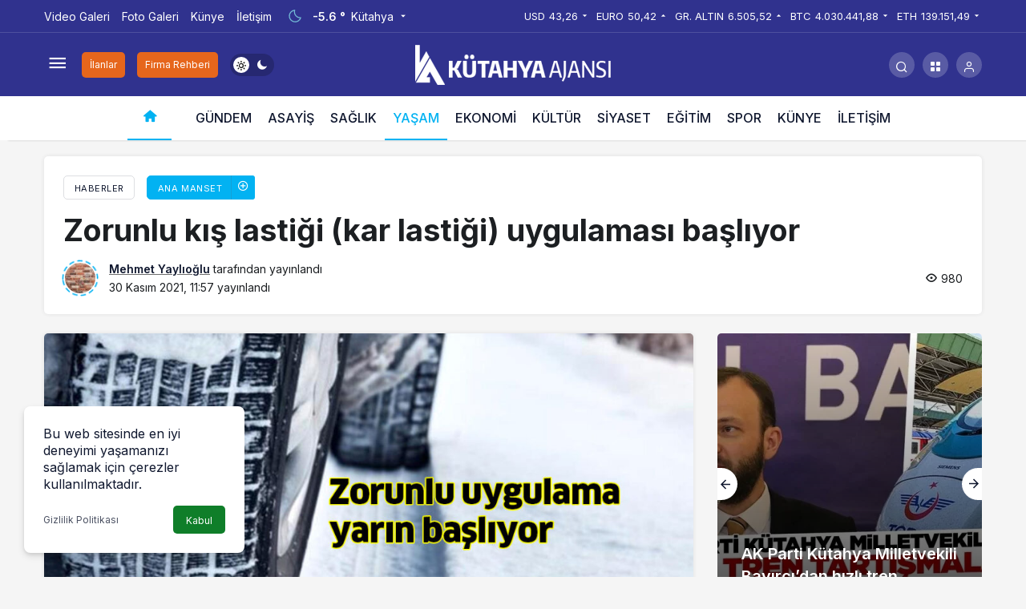

--- FILE ---
content_type: text/html; charset=UTF-8
request_url: https://kutahyaajansi.com/yasam/zorunlu-kis-lastigi-kar-lastigi-uygulamasi-basliyor/
body_size: 18938
content:
<!doctype html>
<html lang="tr" prefix="og: http://ogp.me/ns#">
<head>
	<meta charset="UTF-8">
	<meta http-equiv="X-UA-Compatible" content="IE=edge">
	<meta name="viewport" content="width=device-width, initial-scale=1, minimum-scale=1">
	<link rel="profile" href="https://gmpg.org/xfn/11">
	<meta name='robots' content='index, follow, max-image-preview:large, max-snippet:-1, max-video-preview:-1' />
<link rel='preload' as='style' href='https://kutahyaajansi.com/wp-content/themes/kanews/assets/css/theme.min.css' />
<link rel='preload' as='style' href='https://kutahyaajansi.com/wp-content/themes/kanews/assets/css/theme-single.min.css' />
<link rel='preload' as='font' href='https://kutahyaajansi.com/wp-content/themes/kanews/assets/fonts/icomoon.woff' type='font/woff' crossorigin='anonymous' />

	<!-- This site is optimized with the Yoast SEO Premium plugin v20.7 (Yoast SEO v21.2) - https://yoast.com/wordpress/plugins/seo/ -->
	<title>Zorunlu kış lastiği (kar lastiği) uygulaması başlıyor - Kütahya Haberleri - Kütahyadan Haberler</title>
	<link rel="canonical" href="https://kutahyaajansi.com/yasam/zorunlu-kis-lastigi-kar-lastigi-uygulamasi-basliyor/" />
	<meta property="og:locale" content="tr_TR" />
	<meta property="og:type" content="article" />
	<meta property="og:title" content="Zorunlu kış lastiği (kar lastiği) uygulaması başlıyor" />
	<meta property="og:description" content="Zorlu hava koşullarında, araçların kaza yapmasının önüne geçmek amacıyla kullanılan kış lastiklerinin ne zaman takılacağı sürücüler&#046;&#046;&#046;" />
	<meta property="og:url" content="https://kutahyaajansi.com/yasam/zorunlu-kis-lastigi-kar-lastigi-uygulamasi-basliyor/" />
	<meta property="og:site_name" content="Kütahya Haberleri - Kütahyadan Haberler" />
	<meta property="article:publisher" content="https://www.facebook.com/KutahyaAjansi" />
	<meta property="article:published_time" content="2021-11-30T08:57:30+00:00" />
	<meta property="og:image" content="https://kutahyaajansi.com/wp-content/uploads/2021/11/kar_lastigi_kis_lastigi.jpg" />
	<meta property="og:image:width" content="1100" />
	<meta property="og:image:height" content="540" />
	<meta property="og:image:type" content="image/jpeg" />
	<meta name="author" content="Mehmet Yaylıoğlu" />
	<meta name="twitter:card" content="summary_large_image" />
	<meta name="twitter:creator" content="@kutahyaajansi" />
	<meta name="twitter:site" content="@kutahyaajansi" />
	<meta name="twitter:label1" content="Yazan:" />
	<meta name="twitter:data1" content="Mehmet Yaylıoğlu" />
	<meta name="twitter:label2" content="Tahmini okuma süresi" />
	<meta name="twitter:data2" content="2 dakika" />
	<script type="application/ld+json" class="yoast-schema-graph">{"@context":"https://schema.org","@graph":[{"@type":"Article","@id":"https://kutahyaajansi.com/yasam/zorunlu-kis-lastigi-kar-lastigi-uygulamasi-basliyor/#article","isPartOf":{"@id":"https://kutahyaajansi.com/yasam/zorunlu-kis-lastigi-kar-lastigi-uygulamasi-basliyor/"},"author":{"name":"Mehmet Yaylıoğlu","@id":"https://kutahyaajansi.com/#/schema/person/3d5e41a94347b306a738b90da22a38d9"},"headline":"Zorunlu kış lastiği (kar lastiği) uygulaması başlıyor","datePublished":"2021-11-30T08:57:30+00:00","dateModified":"2021-11-30T08:57:30+00:00","mainEntityOfPage":{"@id":"https://kutahyaajansi.com/yasam/zorunlu-kis-lastigi-kar-lastigi-uygulamasi-basliyor/"},"wordCount":462,"commentCount":0,"publisher":{"@id":"https://kutahyaajansi.com/#organization"},"image":{"@id":"https://kutahyaajansi.com/yasam/zorunlu-kis-lastigi-kar-lastigi-uygulamasi-basliyor/#primaryimage"},"thumbnailUrl":"https://kutahyaajansi.com/wp-content/uploads/2021/11/kar_lastigi_kis_lastigi.jpg","keywords":["KAR LASTİĞİ","KIŞ LASTİĞİ","TRAFİK","ULAŞIM"],"articleSection":["Ana Manset","Yaşam"],"inLanguage":"tr","potentialAction":[{"@type":"CommentAction","name":"Comment","target":["https://kutahyaajansi.com/yasam/zorunlu-kis-lastigi-kar-lastigi-uygulamasi-basliyor/#respond"]}]},{"@type":"WebPage","@id":"https://kutahyaajansi.com/yasam/zorunlu-kis-lastigi-kar-lastigi-uygulamasi-basliyor/","url":"https://kutahyaajansi.com/yasam/zorunlu-kis-lastigi-kar-lastigi-uygulamasi-basliyor/","name":"Zorunlu kış lastiği (kar lastiği) uygulaması başlıyor - Kütahya Haberleri - Kütahyadan Haberler","isPartOf":{"@id":"https://kutahyaajansi.com/#website"},"primaryImageOfPage":{"@id":"https://kutahyaajansi.com/yasam/zorunlu-kis-lastigi-kar-lastigi-uygulamasi-basliyor/#primaryimage"},"image":{"@id":"https://kutahyaajansi.com/yasam/zorunlu-kis-lastigi-kar-lastigi-uygulamasi-basliyor/#primaryimage"},"thumbnailUrl":"https://kutahyaajansi.com/wp-content/uploads/2021/11/kar_lastigi_kis_lastigi.jpg","datePublished":"2021-11-30T08:57:30+00:00","dateModified":"2021-11-30T08:57:30+00:00","breadcrumb":{"@id":"https://kutahyaajansi.com/yasam/zorunlu-kis-lastigi-kar-lastigi-uygulamasi-basliyor/#breadcrumb"},"inLanguage":"tr","potentialAction":[{"@type":"ReadAction","target":["https://kutahyaajansi.com/yasam/zorunlu-kis-lastigi-kar-lastigi-uygulamasi-basliyor/"]}]},{"@type":"ImageObject","inLanguage":"tr","@id":"https://kutahyaajansi.com/yasam/zorunlu-kis-lastigi-kar-lastigi-uygulamasi-basliyor/#primaryimage","url":"https://kutahyaajansi.com/wp-content/uploads/2021/11/kar_lastigi_kis_lastigi.jpg","contentUrl":"https://kutahyaajansi.com/wp-content/uploads/2021/11/kar_lastigi_kis_lastigi.jpg","width":1100,"height":540},{"@type":"BreadcrumbList","@id":"https://kutahyaajansi.com/yasam/zorunlu-kis-lastigi-kar-lastigi-uygulamasi-basliyor/#breadcrumb","itemListElement":[{"@type":"ListItem","position":1,"name":"Ana Sayfa","item":"https://kutahyaajansi.com/"},{"@type":"ListItem","position":2,"name":"Zorunlu kış lastiği (kar lastiği) uygulaması başlıyor"}]},{"@type":"WebSite","@id":"https://kutahyaajansi.com/#website","url":"https://kutahyaajansi.com/","name":"Kütahya Haber, Kütahya Son Dakika Haberleri - Haberler","description":"Kütahya&#039;nın en güncel haber sitesi","publisher":{"@id":"https://kutahyaajansi.com/#organization"},"alternateName":"Kütahya Ajansı Kütahya Haber","potentialAction":[{"@type":"SearchAction","target":{"@type":"EntryPoint","urlTemplate":"https://kutahyaajansi.com/?s={search_term_string}"},"query-input":"required name=search_term_string"}],"inLanguage":"tr"},{"@type":"Organization","@id":"https://kutahyaajansi.com/#organization","name":"Kütahya Haber, Kütahya Son Dakika Haberleri - Haberler","alternateName":"Kütahya Medya Ajans Reklam Tic. Ltd. Şti.","url":"https://kutahyaajansi.com/","logo":{"@type":"ImageObject","inLanguage":"tr","@id":"https://kutahyaajansi.com/#/schema/logo/image/","url":"https://kutahyaajansi.com/wp-content/uploads/2020/04/Logo-001.png","contentUrl":"https://kutahyaajansi.com/wp-content/uploads/2020/04/Logo-001.png","width":277,"height":88,"caption":"Kütahya Haber, Kütahya Son Dakika Haberleri - Haberler"},"image":{"@id":"https://kutahyaajansi.com/#/schema/logo/image/"},"sameAs":["https://www.facebook.com/KutahyaAjansi","https://twitter.com/kutahyaajansi","https://www.instagram.com/kutahyaajansi"]},{"@type":"Person","@id":"https://kutahyaajansi.com/#/schema/person/3d5e41a94347b306a738b90da22a38d9","name":"Mehmet Yaylıoğlu","image":{"@type":"ImageObject","inLanguage":"tr","@id":"https://kutahyaajansi.com/#/schema/person/image/","url":"https://secure.gravatar.com/avatar/2393ed11e7d6ac99320d50d2bf63314e?s=96&d=mm&r=g","contentUrl":"https://secure.gravatar.com/avatar/2393ed11e7d6ac99320d50d2bf63314e?s=96&d=mm&r=g","caption":"Mehmet Yaylıoğlu"},"url":"https://kutahyaajansi.com/author/myaylioglu/"}]}</script>
	<!-- / Yoast SEO Premium plugin. -->


<link rel='dns-prefetch' href='//s.gravatar.com' />
<link rel='dns-prefetch' href='//fonts.googleapis.com' />
<link rel='dns-prefetch' href='//fonts.gstatic.com' />
<link rel='dns-prefetch' href='//cdnjs.cloudflare.com' />
<link rel='dns-prefetch' href='//www.google-analytics.com' />
<link rel="alternate" type="application/rss+xml" title="Kütahya Haberleri - Kütahyadan Haberler &raquo; beslemesi" href="https://kutahyaajansi.com/feed/" />
<link rel="alternate" type="application/rss+xml" title="Kütahya Haberleri - Kütahyadan Haberler &raquo; yorum beslemesi" href="https://kutahyaajansi.com/comments/feed/" />
<link rel="alternate" type="application/rss+xml" title="Kütahya Haberleri - Kütahyadan Haberler &raquo; Zorunlu kış lastiği (kar lastiği) uygulaması başlıyor yorum beslemesi" href="https://kutahyaajansi.com/yasam/zorunlu-kis-lastigi-kar-lastigi-uygulamasi-basliyor/feed/" />
<!-- Kanews Theme -->
<meta property="article:published_time" content="2021-11-30T11:57:30+03:00" />
<meta property="og:site_name" content="Kütahya Haberleri - Kütahyadan Haberler" />
<meta property="og:type" content="article" />
<meta property="og:url" content="https://kutahyaajansi.com/yasam/zorunlu-kis-lastigi-kar-lastigi-uygulamasi-basliyor/" /><meta property="og:title" content="Zorunlu kış lastiği (kar lastiği) uygulaması başlıyor - Kütahya Haberleri - Kütahyadan Haberler" />
<meta property="twitter:title" content="Zorunlu kış lastiği (kar lastiği) uygulaması başlıyor - Kütahya Haberleri - Kütahyadan Haberler" /><meta name="twitter:card" content="summary_large_image" />
<meta property="og:image:width" content="1100" />
<meta property="og:image:height" content="540" />
<meta property="og:image" content="https://kutahyaajansi.com/wp-content/uploads/2021/11/kar_lastigi_kis_lastigi.jpg" />
<meta property="twitter:image" content="https://kutahyaajansi.com/wp-content/uploads/2021/11/kar_lastigi_kis_lastigi.jpg" />
<!-- /Kanews Theme -->
<style id='global-styles-inline-css'>
body{--wp--preset--color--black: #000000;--wp--preset--color--cyan-bluish-gray: #abb8c3;--wp--preset--color--white: #ffffff;--wp--preset--color--pale-pink: #f78da7;--wp--preset--color--vivid-red: #cf2e2e;--wp--preset--color--luminous-vivid-orange: #ff6900;--wp--preset--color--luminous-vivid-amber: #fcb900;--wp--preset--color--light-green-cyan: #7bdcb5;--wp--preset--color--vivid-green-cyan: #00d084;--wp--preset--color--pale-cyan-blue: #8ed1fc;--wp--preset--color--vivid-cyan-blue: #0693e3;--wp--preset--color--vivid-purple: #9b51e0;--wp--preset--gradient--vivid-cyan-blue-to-vivid-purple: linear-gradient(135deg,rgba(6,147,227,1) 0%,rgb(155,81,224) 100%);--wp--preset--gradient--light-green-cyan-to-vivid-green-cyan: linear-gradient(135deg,rgb(122,220,180) 0%,rgb(0,208,130) 100%);--wp--preset--gradient--luminous-vivid-amber-to-luminous-vivid-orange: linear-gradient(135deg,rgba(252,185,0,1) 0%,rgba(255,105,0,1) 100%);--wp--preset--gradient--luminous-vivid-orange-to-vivid-red: linear-gradient(135deg,rgba(255,105,0,1) 0%,rgb(207,46,46) 100%);--wp--preset--gradient--very-light-gray-to-cyan-bluish-gray: linear-gradient(135deg,rgb(238,238,238) 0%,rgb(169,184,195) 100%);--wp--preset--gradient--cool-to-warm-spectrum: linear-gradient(135deg,rgb(74,234,220) 0%,rgb(151,120,209) 20%,rgb(207,42,186) 40%,rgb(238,44,130) 60%,rgb(251,105,98) 80%,rgb(254,248,76) 100%);--wp--preset--gradient--blush-light-purple: linear-gradient(135deg,rgb(255,206,236) 0%,rgb(152,150,240) 100%);--wp--preset--gradient--blush-bordeaux: linear-gradient(135deg,rgb(254,205,165) 0%,rgb(254,45,45) 50%,rgb(107,0,62) 100%);--wp--preset--gradient--luminous-dusk: linear-gradient(135deg,rgb(255,203,112) 0%,rgb(199,81,192) 50%,rgb(65,88,208) 100%);--wp--preset--gradient--pale-ocean: linear-gradient(135deg,rgb(255,245,203) 0%,rgb(182,227,212) 50%,rgb(51,167,181) 100%);--wp--preset--gradient--electric-grass: linear-gradient(135deg,rgb(202,248,128) 0%,rgb(113,206,126) 100%);--wp--preset--gradient--midnight: linear-gradient(135deg,rgb(2,3,129) 0%,rgb(40,116,252) 100%);--wp--preset--font-size--small: 13px;--wp--preset--font-size--medium: 20px;--wp--preset--font-size--large: 36px;--wp--preset--font-size--x-large: 42px;--wp--preset--spacing--20: 0.44rem;--wp--preset--spacing--30: 0.67rem;--wp--preset--spacing--40: 1rem;--wp--preset--spacing--50: 1.5rem;--wp--preset--spacing--60: 2.25rem;--wp--preset--spacing--70: 3.38rem;--wp--preset--spacing--80: 5.06rem;--wp--preset--shadow--natural: 6px 6px 9px rgba(0, 0, 0, 0.2);--wp--preset--shadow--deep: 12px 12px 50px rgba(0, 0, 0, 0.4);--wp--preset--shadow--sharp: 6px 6px 0px rgba(0, 0, 0, 0.2);--wp--preset--shadow--outlined: 6px 6px 0px -3px rgba(255, 255, 255, 1), 6px 6px rgba(0, 0, 0, 1);--wp--preset--shadow--crisp: 6px 6px 0px rgba(0, 0, 0, 1);}:where(.is-layout-flex){gap: 0.5em;}:where(.is-layout-grid){gap: 0.5em;}body .is-layout-flow > .alignleft{float: left;margin-inline-start: 0;margin-inline-end: 2em;}body .is-layout-flow > .alignright{float: right;margin-inline-start: 2em;margin-inline-end: 0;}body .is-layout-flow > .aligncenter{margin-left: auto !important;margin-right: auto !important;}body .is-layout-constrained > .alignleft{float: left;margin-inline-start: 0;margin-inline-end: 2em;}body .is-layout-constrained > .alignright{float: right;margin-inline-start: 2em;margin-inline-end: 0;}body .is-layout-constrained > .aligncenter{margin-left: auto !important;margin-right: auto !important;}body .is-layout-constrained > :where(:not(.alignleft):not(.alignright):not(.alignfull)){max-width: var(--wp--style--global--content-size);margin-left: auto !important;margin-right: auto !important;}body .is-layout-constrained > .alignwide{max-width: var(--wp--style--global--wide-size);}body .is-layout-flex{display: flex;}body .is-layout-flex{flex-wrap: wrap;align-items: center;}body .is-layout-flex > *{margin: 0;}body .is-layout-grid{display: grid;}body .is-layout-grid > *{margin: 0;}:where(.wp-block-columns.is-layout-flex){gap: 2em;}:where(.wp-block-columns.is-layout-grid){gap: 2em;}:where(.wp-block-post-template.is-layout-flex){gap: 1.25em;}:where(.wp-block-post-template.is-layout-grid){gap: 1.25em;}.has-black-color{color: var(--wp--preset--color--black) !important;}.has-cyan-bluish-gray-color{color: var(--wp--preset--color--cyan-bluish-gray) !important;}.has-white-color{color: var(--wp--preset--color--white) !important;}.has-pale-pink-color{color: var(--wp--preset--color--pale-pink) !important;}.has-vivid-red-color{color: var(--wp--preset--color--vivid-red) !important;}.has-luminous-vivid-orange-color{color: var(--wp--preset--color--luminous-vivid-orange) !important;}.has-luminous-vivid-amber-color{color: var(--wp--preset--color--luminous-vivid-amber) !important;}.has-light-green-cyan-color{color: var(--wp--preset--color--light-green-cyan) !important;}.has-vivid-green-cyan-color{color: var(--wp--preset--color--vivid-green-cyan) !important;}.has-pale-cyan-blue-color{color: var(--wp--preset--color--pale-cyan-blue) !important;}.has-vivid-cyan-blue-color{color: var(--wp--preset--color--vivid-cyan-blue) !important;}.has-vivid-purple-color{color: var(--wp--preset--color--vivid-purple) !important;}.has-black-background-color{background-color: var(--wp--preset--color--black) !important;}.has-cyan-bluish-gray-background-color{background-color: var(--wp--preset--color--cyan-bluish-gray) !important;}.has-white-background-color{background-color: var(--wp--preset--color--white) !important;}.has-pale-pink-background-color{background-color: var(--wp--preset--color--pale-pink) !important;}.has-vivid-red-background-color{background-color: var(--wp--preset--color--vivid-red) !important;}.has-luminous-vivid-orange-background-color{background-color: var(--wp--preset--color--luminous-vivid-orange) !important;}.has-luminous-vivid-amber-background-color{background-color: var(--wp--preset--color--luminous-vivid-amber) !important;}.has-light-green-cyan-background-color{background-color: var(--wp--preset--color--light-green-cyan) !important;}.has-vivid-green-cyan-background-color{background-color: var(--wp--preset--color--vivid-green-cyan) !important;}.has-pale-cyan-blue-background-color{background-color: var(--wp--preset--color--pale-cyan-blue) !important;}.has-vivid-cyan-blue-background-color{background-color: var(--wp--preset--color--vivid-cyan-blue) !important;}.has-vivid-purple-background-color{background-color: var(--wp--preset--color--vivid-purple) !important;}.has-black-border-color{border-color: var(--wp--preset--color--black) !important;}.has-cyan-bluish-gray-border-color{border-color: var(--wp--preset--color--cyan-bluish-gray) !important;}.has-white-border-color{border-color: var(--wp--preset--color--white) !important;}.has-pale-pink-border-color{border-color: var(--wp--preset--color--pale-pink) !important;}.has-vivid-red-border-color{border-color: var(--wp--preset--color--vivid-red) !important;}.has-luminous-vivid-orange-border-color{border-color: var(--wp--preset--color--luminous-vivid-orange) !important;}.has-luminous-vivid-amber-border-color{border-color: var(--wp--preset--color--luminous-vivid-amber) !important;}.has-light-green-cyan-border-color{border-color: var(--wp--preset--color--light-green-cyan) !important;}.has-vivid-green-cyan-border-color{border-color: var(--wp--preset--color--vivid-green-cyan) !important;}.has-pale-cyan-blue-border-color{border-color: var(--wp--preset--color--pale-cyan-blue) !important;}.has-vivid-cyan-blue-border-color{border-color: var(--wp--preset--color--vivid-cyan-blue) !important;}.has-vivid-purple-border-color{border-color: var(--wp--preset--color--vivid-purple) !important;}.has-vivid-cyan-blue-to-vivid-purple-gradient-background{background: var(--wp--preset--gradient--vivid-cyan-blue-to-vivid-purple) !important;}.has-light-green-cyan-to-vivid-green-cyan-gradient-background{background: var(--wp--preset--gradient--light-green-cyan-to-vivid-green-cyan) !important;}.has-luminous-vivid-amber-to-luminous-vivid-orange-gradient-background{background: var(--wp--preset--gradient--luminous-vivid-amber-to-luminous-vivid-orange) !important;}.has-luminous-vivid-orange-to-vivid-red-gradient-background{background: var(--wp--preset--gradient--luminous-vivid-orange-to-vivid-red) !important;}.has-very-light-gray-to-cyan-bluish-gray-gradient-background{background: var(--wp--preset--gradient--very-light-gray-to-cyan-bluish-gray) !important;}.has-cool-to-warm-spectrum-gradient-background{background: var(--wp--preset--gradient--cool-to-warm-spectrum) !important;}.has-blush-light-purple-gradient-background{background: var(--wp--preset--gradient--blush-light-purple) !important;}.has-blush-bordeaux-gradient-background{background: var(--wp--preset--gradient--blush-bordeaux) !important;}.has-luminous-dusk-gradient-background{background: var(--wp--preset--gradient--luminous-dusk) !important;}.has-pale-ocean-gradient-background{background: var(--wp--preset--gradient--pale-ocean) !important;}.has-electric-grass-gradient-background{background: var(--wp--preset--gradient--electric-grass) !important;}.has-midnight-gradient-background{background: var(--wp--preset--gradient--midnight) !important;}.has-small-font-size{font-size: var(--wp--preset--font-size--small) !important;}.has-medium-font-size{font-size: var(--wp--preset--font-size--medium) !important;}.has-large-font-size{font-size: var(--wp--preset--font-size--large) !important;}.has-x-large-font-size{font-size: var(--wp--preset--font-size--x-large) !important;}
.wp-block-navigation a:where(:not(.wp-element-button)){color: inherit;}
:where(.wp-block-post-template.is-layout-flex){gap: 1.25em;}:where(.wp-block-post-template.is-layout-grid){gap: 1.25em;}
:where(.wp-block-columns.is-layout-flex){gap: 2em;}:where(.wp-block-columns.is-layout-grid){gap: 2em;}
.wp-block-pullquote{font-size: 1.5em;line-height: 1.6;}
</style>
<link rel='stylesheet' id='kan_Child_style-css' href='https://kutahyaajansi.com/wp-content/themes/kanews-child/style.css' media='screen' />
<link rel='stylesheet' id='kanews-theme-css' href='https://kutahyaajansi.com/wp-content/themes/kanews/assets/css/theme.min.css' media='all' />
<style id='kanews-theme-inline-css'>
 .kanews-post-thumb:before, .kanews-slider-wrapper:not(.slick-initialized):before, .kanews-slide-thumb:before{background-image:url(https://kutahyaajansi.com/wp-content/uploads/2022/10/Logosvg1.svg)}.dark-mode .site-header-logo img{content:url(https://kutahyaajansi.com/wp-content/uploads/2020/05/alt-logo1.png);width:244px}.site-header .site-header-wrapper{background-color:#30328e}.bn-bar .pr-0:before, .bn-bar .kanews-ticker-wrapper .kanews-ticker-control>*, .bn-bar .kanews-ticker-wrapper .kanews-ticker-heading{background-color:#02b2f2}@media (min-width:992px){.kanews-post-headline{}}.kanews-category-1599.kanews-category{--kan-theme-color:#353535 !important}.kanews-category-1600.kanews-category{--kan-theme-color:#004480 !important}.kanews-category-1601.kanews-category{--kan-theme-color:#a32c3d !important}.kanews-category-1595.kanews-category{--kan-theme-color:#8016a0 !important}.kanews-category-1596.kanews-category{--kan-theme-color:#3f51b5 !important}.kanews-category-1597.kanews-category{--kan-theme-color:#699ec3 !important}:root{--wp--preset--color--primary:#02b2f2;--kan-theme-color:#02b2f2}
</style>
<link rel='stylesheet' id='kanews-theme-single-css' href='https://kutahyaajansi.com/wp-content/themes/kanews/assets/css/theme-single.min.css' media='all' />
<style id='kanews-theme-single-inline-css'>
@media (min-width:992px){.kanews-article-title{}}@media (min-width:992px){.kanews-article-title+p{}}@media (min-width:992px){.kanews-article-meta{}}@media (min-width:992px){.kanews-article-content li, .kanews-article-content p, .kanews-article-content{}}
</style>
<link rel='stylesheet' id='kanews-dark-theme-css' href='https://kutahyaajansi.com/wp-content/themes/kanews/assets/css/dark.min.css' media='all' />
<link rel="https://api.w.org/" href="https://kutahyaajansi.com/wp-json/" /><link rel="alternate" type="application/json" href="https://kutahyaajansi.com/wp-json/wp/v2/posts/3520" />
<link rel='shortlink' href='https://kutahyaajansi.com/?p=3520' />
<link rel="alternate" type="application/json+oembed" href="https://kutahyaajansi.com/wp-json/oembed/1.0/embed?url=https%3A%2F%2Fkutahyaajansi.com%2Fyasam%2Fzorunlu-kis-lastigi-kar-lastigi-uygulamasi-basliyor%2F" />
<link rel="alternate" type="text/xml+oembed" href="https://kutahyaajansi.com/wp-json/oembed/1.0/embed?url=https%3A%2F%2Fkutahyaajansi.com%2Fyasam%2Fzorunlu-kis-lastigi-kar-lastigi-uygulamasi-basliyor%2F&#038;format=xml" />
<link rel="manifest" href="https://kutahyaajansi.com//manifest.json"><link rel="prefetch" href="https://kutahyaajansi.com//manifest.json"><meta name="apple-mobile-web-app-statubar" content=""><link rel="apple-touch-icon" href="https://kutahyaajansi.com/wp-content/uploads/2022/04/maskable_icon_x96.png"> <script>
 if ('serviceWorker' in navigator) {
 window.addEventListener('load', function () {
 navigator.serviceWorker.register('https://kutahyaajansi.com/service-worker.js').then(function (registration) {
 console.log('ServiceWorker registration successful with scope: ', registration.scope);
 }, function (err) {
 console.log('ServiceWorker registration failed: ', err);
 });
 });
 }
 </script>
 <!-- Google tag (gtag.js) -->
<script async src="https://www.googletagmanager.com/gtag/js?id=UA-101325463-1"></script>
<script>
  window.dataLayer = window.dataLayer || [];
  function gtag(){dataLayer.push(arguments);}
  gtag('js', new Date());

  gtag('config', 'UA-101325463-1');
</script>

<google.com, pub-1144185265924257, DIRECT, f08c47fec0942fa0>

<meta name="google-adsense-account" content="ca-pub-1144185265924257"><script id="kanews-theme-schema" type="application/ld+json">{"@context": "https://schema.org","@graph": [
 {
 "@type": "Organization",
 "@id": "https://kutahyaajansi.com/#organization",
 "url": "https://kutahyaajansi.com/",
 "name": "Kütahya Haberleri &#8211; Kütahyadan Haberler",
 "logo": {
 "@type": "ImageObject",
 "url": "https://kutahyaajansi.com/wp-content/uploads/2020/05/alt-logo1.png",
 "width": "244",
 "height": "50"
 }
 },
 {
 "@type": "ImageObject",
 "@id": "https://kutahyaajansi.com/yasam/zorunlu-kis-lastigi-kar-lastigi-uygulamasi-basliyor/#primaryImage",
 "url": "https://kutahyaajansi.com/wp-content/uploads/2021/11/kar_lastigi_kis_lastigi.jpg",
 "width": 1100,
 "height": 540,
 "inLanguage": "tr"
 },
 {
 "@type": "WebSite",
 "@id": "https://kutahyaajansi.com/#website",
 "url": "https://kutahyaajansi.com",
 "name": "Kütahya Haberleri - Kütahyadan Haberler",
 "description": "Kütahya&#039;nın en güncel haber sitesi",
 "publisher": {
 "@id": "https://kutahyaajansi.com/#organization"
 },
 "inLanguage": "tr",
 "potentialAction": {
 "@type": "SearchAction",
 "target": "https://kutahyaajansi.com/?s={search_term_string}",
 "query-input": "required name=search_term_string"
 }
 },
 {
 "@type": "WebPage",
 "@id": "https://kutahyaajansi.com/yasam/zorunlu-kis-lastigi-kar-lastigi-uygulamasi-basliyor/#webpage",
 "url": "https://kutahyaajansi.com/yasam/zorunlu-kis-lastigi-kar-lastigi-uygulamasi-basliyor/",
 "inLanguage": "tr",
 "name": "Zorunlu kış lastiği (kar lastiği) uygulaması başlıyor - Kütahya Haberleri - Kütahyadan Haberler",
 "isPartOf": {
 "@id": "https://kutahyaajansi.com/#website"
 },
 "primaryImageOfPage": {
 "@id": "https://kutahyaajansi.com/yasam/zorunlu-kis-lastigi-kar-lastigi-uygulamasi-basliyor/#primaryImage"
 }
 },
 {
 "@id": "#post-3520",
 "@type": "NewsArticle",
 "headline": "Zorunlu kış lastiği (kar lastiği) uygulaması başlıyor - Kütahya Haberleri - Kütahyadan Haberler",
 "url": "https://kutahyaajansi.com/yasam/zorunlu-kis-lastigi-kar-lastigi-uygulamasi-basliyor/",
 "isPartOf": {
 "@id": "https://kutahyaajansi.com/yasam/zorunlu-kis-lastigi-kar-lastigi-uygulamasi-basliyor/#webpage"
 },
 "inLanguage": "tr",
 "author": {
 "@type": "Person",
 "name": "Mehmet Yaylıoğlu",
 "url": "https://kutahyaajansi.com/author/"
 },
 "keywords": [
 "KAR LASTİĞİ",
 "KIŞ LASTİĞİ",
 "TRAFİK",
 "ULAŞIM"
 ],
 "articleSection": "Ana Manset",
 "datePublished": "2021-11-30T11:57:30+03:00",
 "dateModified": "2021-11-30T11:57:30+03:00",
 "publisher": {
 "@id": "https://kutahyaajansi.com/#organization"
 },
 "image": {
 "@id": "https://kutahyaajansi.com/yasam/zorunlu-kis-lastigi-kar-lastigi-uygulamasi-basliyor/#primaryImage"
 },
 "mainEntityOfPage": {
 "@id": "https://kutahyaajansi.com/yasam/zorunlu-kis-lastigi-kar-lastigi-uygulamasi-basliyor/#webpage"
 }
 }
]}</script>
<script async src="https://pagead2.googlesyndication.com/pagead/js/adsbygoogle.js?client=ca-pub-1144185265924257"
     crossorigin="anonymous"></script><link rel="icon" href="https://kutahyaajansi.com/wp-content/uploads/2022/10/cropped-fav-1-32x32.jpg" sizes="32x32" />
<link rel="icon" href="https://kutahyaajansi.com/wp-content/uploads/2022/10/cropped-fav-1-192x192.jpg" sizes="192x192" />
<link rel="apple-touch-icon" href="https://kutahyaajansi.com/wp-content/uploads/2022/10/cropped-fav-1-180x180.jpg" />
<meta name="msapplication-TileImage" content="https://kutahyaajansi.com/wp-content/uploads/2022/10/cropped-fav-1-270x270.jpg" />
<meta name="theme-color" content="#02b2f2" />
			<meta name="msapplication-navbutton-color" content="#02b2f2">
      <meta name="apple-mobile-web-app-status-bar-style" content="#02b2f2"></head>

<body data-rsssl=1 class="post-template-default single single-post postid-3520 single-format-standard css-transitions-only-after-page-load kanews-theme-by-kanthemes light-mode category-31 single-layout-box">

	<div id="page" class="site-wrapper">
					<div class="site-head site-head-4 header-btn-small">
  <header id="header" class="site-header">
    <div class="site-header-wrapper">
                <div class="site-subheader hidden-mobile">
    <div class="container">
      <div class="row site-row align-items-center justify-content-between">
        <div class="col">
          <div class="site-subheader-left d-flex flex-wrap no-gutters align-items-center">
            		<div class="site-subheader-menu">
			<ul id="menu-top-menu" class="d-flex"><li id="menu-item-165" class="menu-item menu-item-type-taxonomy menu-item-object-category menu-item-165"><a href="https://kutahyaajansi.com/category/video-galeri/">Video Galeri</a></li>
<li id="menu-item-164" class="menu-item menu-item-type-taxonomy menu-item-object-category menu-item-164"><a href="https://kutahyaajansi.com/category/foto-galeri/">Foto Galeri</a></li>
<li id="menu-item-8911" class="menu-item menu-item-type-post_type menu-item-object-page menu-item-8911"><a href="https://kutahyaajansi.com/kunye/">Künye</a></li>
<li id="menu-item-35" class="menu-item menu-item-type-custom menu-item-object-custom menu-item-35"><a href="https://kutahyaajansi.com/kunye/">İletişim</a></li>
</ul>		</div>
			<div data-toggle="kanews-weather-select-city" class="kanews-city-weather-wrapper" data-city="Kütahya"></div>
		<div id="kanews-weather-select-city" class="kanews-waether-cities kanews-scroll "><input placeholder="Şehir ara" id="kanews-weather-search" /><div class="kanews-weather-city" data-city="İstanbul">İstanbul</div><div class="kanews-weather-city" data-city="Ankara">Ankara</div><div class="kanews-weather-city" data-city="İzmir">İzmir</div><div class="kanews-weather-city" data-city="Adana">Adana</div><div class="kanews-weather-city" data-city="Adıyaman">Adıyaman</div><div class="kanews-weather-city" data-city="Afyonkarahisar">Afyonkarahisar</div><div class="kanews-weather-city" data-city="Ağrı">Ağrı</div><div class="kanews-weather-city" data-city="Aksaray">Aksaray</div><div class="kanews-weather-city" data-city="Amasya">Amasya</div><div class="kanews-weather-city" data-city="Antalya">Antalya</div><div class="kanews-weather-city" data-city="Ardahan">Ardahan</div><div class="kanews-weather-city" data-city="Artvin">Artvin</div><div class="kanews-weather-city" data-city="Aydın">Aydın</div><div class="kanews-weather-city" data-city="Balıkesir">Balıkesir</div><div class="kanews-weather-city" data-city="Bartın">Bartın</div><div class="kanews-weather-city" data-city="Batman">Batman</div><div class="kanews-weather-city" data-city="Bayburt">Bayburt</div><div class="kanews-weather-city" data-city="Bilecik">Bilecik</div><div class="kanews-weather-city" data-city="Bingöl">Bingöl</div><div class="kanews-weather-city" data-city="Bitlis">Bitlis</div><div class="kanews-weather-city" data-city="Bolu">Bolu</div><div class="kanews-weather-city" data-city="Burdur">Burdur</div><div class="kanews-weather-city" data-city="Bursa">Bursa</div><div class="kanews-weather-city" data-city="Çanakkale">Çanakkale</div><div class="kanews-weather-city" data-city="Çankırı">Çankırı</div><div class="kanews-weather-city" data-city="Çorum">Çorum</div><div class="kanews-weather-city" data-city="Denizli">Denizli</div><div class="kanews-weather-city" data-city="Diyarbakır">Diyarbakır</div><div class="kanews-weather-city" data-city="Düzce">Düzce</div><div class="kanews-weather-city" data-city="Edirne">Edirne</div><div class="kanews-weather-city" data-city="Elazığ">Elazığ</div><div class="kanews-weather-city" data-city="Erzincan">Erzincan</div><div class="kanews-weather-city" data-city="Erzurum">Erzurum</div><div class="kanews-weather-city" data-city="Eskişehir">Eskişehir</div><div class="kanews-weather-city" data-city="Gaziantep">Gaziantep</div><div class="kanews-weather-city" data-city="Giresun">Giresun</div><div class="kanews-weather-city" data-city="Gümüşhane">Gümüşhane</div><div class="kanews-weather-city" data-city="Hakkâri">Hakkâri</div><div class="kanews-weather-city" data-city="Hatay">Hatay</div><div class="kanews-weather-city" data-city="Iğdır">Iğdır</div><div class="kanews-weather-city" data-city="Isparta">Isparta</div><div class="kanews-weather-city" data-city="Kahramanmaraş">Kahramanmaraş</div><div class="kanews-weather-city" data-city="Karabük">Karabük</div><div class="kanews-weather-city" data-city="Karaman">Karaman</div><div class="kanews-weather-city" data-city="Kars">Kars</div><div class="kanews-weather-city" data-city="Kastamonu">Kastamonu</div><div class="kanews-weather-city" data-city="Kayseri">Kayseri</div><div class="kanews-weather-city" data-city="Kırıkkale">Kırıkkale</div><div class="kanews-weather-city" data-city="Kırklareli">Kırklareli</div><div class="kanews-weather-city" data-city="Kırşehir">Kırşehir</div><div class="kanews-weather-city" data-city="Kilis">Kilis</div><div class="kanews-weather-city" data-city="Kocaeli">Kocaeli</div><div class="kanews-weather-city" data-city="Konya">Konya</div><div class="kanews-weather-city" data-city="Kütahya">Kütahya</div><div class="kanews-weather-city" data-city="Malatya">Malatya</div><div class="kanews-weather-city" data-city="Manisa">Manisa</div><div class="kanews-weather-city" data-city="Mardin">Mardin</div><div class="kanews-weather-city" data-city="Mersin">Mersin</div><div class="kanews-weather-city" data-city="Muğla">Muğla</div><div class="kanews-weather-city" data-city="Muş">Muş</div><div class="kanews-weather-city" data-city="Nevşehir">Nevşehir</div><div class="kanews-weather-city" data-city="Niğde">Niğde</div><div class="kanews-weather-city" data-city="Ordu">Ordu</div><div class="kanews-weather-city" data-city="Osmaniye">Osmaniye</div><div class="kanews-weather-city" data-city="Rize">Rize</div><div class="kanews-weather-city" data-city="Sakarya">Sakarya</div><div class="kanews-weather-city" data-city="Samsun">Samsun</div><div class="kanews-weather-city" data-city="Siirt">Siirt</div><div class="kanews-weather-city" data-city="Sinop">Sinop</div><div class="kanews-weather-city" data-city="Sivas">Sivas</div><div class="kanews-weather-city" data-city="Şırnak">Şırnak</div><div class="kanews-weather-city" data-city="Tekirdağ">Tekirdağ</div><div class="kanews-weather-city" data-city="Tokat">Tokat</div><div class="kanews-weather-city" data-city="Trabzon">Trabzon</div><div class="kanews-weather-city" data-city="Tunceli">Tunceli</div><div class="kanews-weather-city" data-city="Şanlıurfa">Şanlıurfa</div><div class="kanews-weather-city" data-city="Uşak">Uşak</div><div class="kanews-weather-city" data-city="Van">Van</div><div class="kanews-weather-city" data-city="Yalova">Yalova</div><div class="kanews-weather-city" data-city="Yozgat">Yozgat</div><div class="kanews-weather-city" data-city="Zonguldak">Zonguldak</div></div>	          </div>
        </div>
        <div class="col-auto">
          <div class="site-subheader-right d-flex flex-wrap align-items-center">
            		<div class="site-currencies"><div class="d-flex"><div class="site-currencies-item site-currencies-down-item"><span class="site-currencies-name">USD</span><span class="site-currencies-value">43,26</span><span class="site-currencies-change"><i class="icon-caret"></i></i></span></div><div class="site-currencies-item site-currencies-up-item"><span class="site-currencies-name">EURO</span><span class="site-currencies-value">50,42</span><span class="site-currencies-change"><i class="icon-caret"></i></i></span></div><div class="site-currencies-item site-currencies-up-item"><span class="site-currencies-name">GR. ALTIN</span><span class="site-currencies-value">6.505,52</span><span class="site-currencies-change"><i class="icon-caret"></i></i></span></div><div class="site-currencies-item site-currencies-down-item"><span class="site-currencies-name">BTC</span><span class="site-currencies-value">4.030.441,88</span><span class="site-currencies-change"><i class="icon-caret"></i></i></span></div><div class="site-currencies-item site-currencies-down-item"><span class="site-currencies-name">ETH</span><span class="site-currencies-value">139.151,49</span><span class="site-currencies-change"><i class="icon-caret"></i></i></span></div></div></div>
		          </div>
        </div>
      </div>
    </div>
  </div>
      
      <div class="site-header-top">
        <div class="container">
          <div class="row site-row justify-content-between align-items-center">

            <div class="col-auto col-lg-4">
              <div class="site-header-top-left d-flex align-items-center">
                
                
                <button aria-label="Menü" class="site-mobil-menu-btn hidden-desktop" data-toggle="site-mobile-menu"><i class="icon-menu icon-3x"></i></button>
                <button class="site-drawer-menu-btn hidden-mobile" aria-label="Menüyü Aç" data-toggle="site-menu-block"><i class="icon-menu icon-3x"></i></button>                                <a href="https://kutahyaajansi.com/ilan/" class="header-btn hidden-mobile" style="background-color: #e6661c">İlanlar</a><a href="https://kutahyaajansi.com/firma-rehberi/" class="header-btn hidden-mobile" style="background-color: #e6661c">Firma Rehberi</a>                <div class="kanews-mode-change" tabindex="0" role="switch" aria-label="Mod Değiştir" aria-checked="false"><div class="kanews-switch-button" aria-hidden="true"><div class="kanews-switch" aria-hidden="true"></div></div></div>              </div>
            </div>

            <div class="col col-lg-4">
              <div class="site-header-top-center text-center">
                <div class="site-header-logo"><a href="https://kutahyaajansi.com/" title="Kütahya Haberleri - Kütahyadan Haberler"><img class="logo-light" src="https://kutahyaajansi.com/wp-content/uploads/2020/05/alt-logo1.png" srcset="https://kutahyaajansi.com/wp-content/uploads/2020/05/alt-logo1.png 2x, https://kutahyaajansi.com/wp-content/uploads/2020/05/alt-logo1.png 1x" alt="" width="244" height="50" /></a></div>              </div>
            </div>

            <div class="col-auto col-lg-4">
              <div class="site-header-top-right">
                
                                <div id="site-header-search" class="kanews-ajax-search-wrapper "> <button aria-label="Arama Yap" class="header-btn-icon" data-toggle="site-header-search-wrapper"><i class="icon-search"></i></button>
		<div id="site-header-search-wrapper" class="is-hidden"><form role="search" method="get" class="site-header-search-form" action="https://kutahyaajansi.com/">
		<input class="kanews-ajax-search" type="text" placeholder="Aramak istediğiniz kelimeyi yazın.." value="" name="s" />
		<button aria-label="Arama Yap type="submit"><span class="icon-search icon-2x"></span></button><p>Aradığınız kelimeyi yazın ve entera basın, kapatmak için esc butonuna tıklayın.</p>
		<div id="kanews-loader"></div></form><div class="kanews-popup-close-btn search-close-btn"><i class="icon-close"></i></div></div></div>                                <div class="site-header-action "><button role="button" aria-expanded="false" data-toggle="site-header-action-content" aria-label="Servisler" class="header-btn-icon"><i aria-hidden="true" class="icon-grid icon-2x"></i></button><div id="site-header-action-content"><div class="site-header-action-wrapper site-header-action-style2"><button data-toggle="site-header-action-content" aria-label="Kapat"><i class="icon-close"></i></button><div class="site-header-action-btn-group"><div class="onjkln2">Hızlı Erişim</div><a href="https://kutahyaajansi.com/son-dakika/"   class="site-header-action-btn"><div class="site-header-action-btn-wrapper" ><div class="site-header-action-icon bg-primary" ><i class="icon-bolt"></i></div><div class="site-header-action-content"><div class="site-header-action-name">Son Dakika</div><div class="site-header-action-desc truncate truncate-2">Günün son gelişmelerine yakından bakın.</div></div></div></a><a href="https://kutahyaajansi.com/covid-19/"   class="site-header-action-btn"><div class="site-header-action-btn-wrapper" style="background-color:rgb(3, 66, 45, 0.25)"><div class="site-header-action-icon bg-primary" style="background: #03422d"><i class="icon-covid"></i></div><div class="site-header-action-content"><div class="site-header-action-name">Covid 19</div><div class="site-header-action-desc truncate truncate-2">Pandeminin detayları..</div></div></div></a><a href="https://kutahyaajansi.com/doviz-kurlari/"   class="site-header-action-btn"><div class="site-header-action-btn-wrapper" style="background-color:rgb(64, 140, 43, 0.25)"><div class="site-header-action-icon bg-primary" style="background: #408c2b"><i class="icon-money"></i></div><div class="site-header-action-content"><div class="site-header-action-name">Döviz Kurlar</div><div class="site-header-action-desc truncate truncate-2">Piyasanın kalbine yakından göz atın.</div></div></div></a><a href="https://kutahyaajansi.com/kripto-para-piyasalari/"   class="site-header-action-btn"><div class="site-header-action-btn-wrapper" style="background-color:rgb(181, 120, 41, 0.25)"><div class="site-header-action-icon bg-primary" style="background: #b57829"><i class="icon-bitcoin"></i></div><div class="site-header-action-content"><div class="site-header-action-name">Kripto Paralar</div><div class="site-header-action-desc truncate truncate-2">Kripto para piyasalarında son durum!</div></div></div></a><a href="https://kutahyaajansi.com/hava-durumu-2/"   class="site-header-action-btn"><div class="site-header-action-btn-wrapper" style="background-color:rgb(32, 111, 214, 0.25)"><div class="site-header-action-icon bg-primary" style="background: #206fd6"><i class="icon-sun"></i></div><div class="site-header-action-content"><div class="site-header-action-name">Hava Durumu</div><div class="site-header-action-desc truncate truncate-2"></div></div></div></a><a href="https://kutahyaajansi.com/mac-merkezi/"   class="site-header-action-btn"><div class="site-header-action-btn-wrapper" ><div class="site-header-action-icon bg-primary" ><i class="icon-mic"></i></div><div class="site-header-action-content"><div class="site-header-action-name">Maç Merkezi</div><div class="site-header-action-desc truncate truncate-2"></div></div></div></a><a href="https://kutahyaajansi.com/puan-durumu/"   class="site-header-action-btn"><div class="site-header-action-btn-wrapper" style="background-color:rgb(27, 154, 186, 0.25)"><div class="site-header-action-icon bg-primary" style="background: #1b9aba"><i class="icon-standings"></i></div><div class="site-header-action-content"><div class="site-header-action-name">Puan Durumu</div><div class="site-header-action-desc truncate truncate-2"></div></div></div></a><a href="https://kutahyaajansi.com/gazete-mansetleri/"   class="site-header-action-btn"><div class="site-header-action-btn-wrapper" style="background-color:rgb(45, 45, 45, 0.25)"><div class="site-header-action-icon bg-primary" style="background: #2d2d2d"><i class="icon-newspaper"></i></div><div class="site-header-action-content"><div class="site-header-action-name">Gazeteler</div><div class="site-header-action-desc truncate truncate-2">Günün gazete manşetlerini inceleyin.</div></div></div></a><a href="https://kutahyaajansi.com/canli-tv/"   class="site-header-action-btn"><div class="site-header-action-btn-wrapper" style="background-color:rgb(39, 173, 117, 0.25)"><div class="site-header-action-icon bg-primary" style="background: #27ad75"><i class="icon-live"></i></div><div class="site-header-action-content"><div class="site-header-action-name">Canlı Tv</div><div class="site-header-action-desc truncate truncate-2"></div></div></div></a><a href="https://kutahyaajansi.com/emtia/"   class="site-header-action-btn"><div class="site-header-action-btn-wrapper" style="background-color:rgb(209, 216, 4, 0.25)"><div class="site-header-action-icon bg-primary" style="background: #d1d804"><i class="icon-star"></i></div><div class="site-header-action-content"><div class="site-header-action-name">Emtia</div><div class="site-header-action-desc truncate truncate-2">Emtia'larda son durum!</div></div></div></a><a href="https://kutahyaajansi.com/namaz-vakitleri/"   class="site-header-action-btn"><div class="site-header-action-btn-wrapper" style="background-color:rgb(63, 157, 204, 0.25)"><div class="site-header-action-icon bg-primary" style="background: #3f9dcc"><i class="icon-moon-fill"></i></div><div class="site-header-action-content"><div class="site-header-action-name">Namaz Vakitleri</div><div class="site-header-action-desc truncate truncate-2"></div></div></div></a><a href="https://kutahyaajansi.com/yol-durumu/"   class="site-header-action-btn"><div class="site-header-action-btn-wrapper" style="background-color:rgb(86, 86, 86, 0.25)"><div class="site-header-action-icon bg-primary" style="background: #565656"><i class="icon-traffic"></i></div><div class="site-header-action-content"><div class="site-header-action-name">Yol Durumu</div><div class="site-header-action-desc truncate truncate-2"></div></div></div></a></div></div></div></div>                <button data-toggle="kanews-modal-login" aria-label="Giriş Yap" class="header-btn-icon"><i class="icon-user"></i></button>                              </div>
            </div>

          </div>
        </div>
      </div>
    </div>

    <div id="site-menu-block"><div class="container"><div class="row"><ul id="menu-buyuk-menu" class="site-menu-block"><li id="menu-item-8885" class="menu-item menu-item-type-custom menu-item-object-custom menu-item-8885"><a href="#">Güncelleniyor&#8230;</a></li>
</ul></div></div></div>  </header>

  <nav id="navbar" class="site-navbar hidden-mobile">
    <div class="site-navbar-wrapper site-navbar-wrapper-fixed">
      <div class="container">
        <div class="navbar-row justify-content-center">
                      <div class="col-auto no-gutter">
              <ul class="site-navbar-nav">
                <li class="current-menu-item home-btn"><a aria-label="Ana sayfa" href="https://kutahyaajansi.com/"><i class="icon-home"></i></a></li>
              </ul>
            </div>
                    <ul id="menu-ana-menu" class="site-navbar-nav"><li id="menu-item-145" class="menu-item menu-item-type-taxonomy menu-item-object-category menu-item-145"><a href="https://kutahyaajansi.com/category/gundem/">GÜNDEM</a></li>
<li id="menu-item-142" class="menu-item menu-item-type-taxonomy menu-item-object-category menu-item-142"><a href="https://kutahyaajansi.com/category/asayis/">ASAYİŞ</a></li>
<li id="menu-item-147" class="menu-item menu-item-type-taxonomy menu-item-object-category menu-item-147"><a href="https://kutahyaajansi.com/category/saglik/">SAĞLIK</a></li>
<li id="menu-item-150" class="menu-item menu-item-type-taxonomy menu-item-object-category current-post-ancestor current-menu-parent current-post-parent menu-item-150"><a href="https://kutahyaajansi.com/category/yasam/">YAŞAM</a></li>
<li id="menu-item-144" class="menu-item menu-item-type-taxonomy menu-item-object-category menu-item-144"><a href="https://kutahyaajansi.com/category/ekonomi/">EKONOMİ</a></li>
<li id="menu-item-146" class="menu-item menu-item-type-taxonomy menu-item-object-category menu-item-146"><a href="https://kutahyaajansi.com/category/kultur/">KÜLTÜR</a></li>
<li id="menu-item-8848" class="menu-item menu-item-type-taxonomy menu-item-object-category menu-item-8848"><a href="https://kutahyaajansi.com/category/siyaset/">SİYASET</a></li>
<li id="menu-item-8849" class="menu-item menu-item-type-taxonomy menu-item-object-category menu-item-8849"><a href="https://kutahyaajansi.com/category/egitim/">EĞİTİM</a></li>
<li id="menu-item-8852" class="menu-item menu-item-type-taxonomy menu-item-object-category menu-item-8852"><a href="https://kutahyaajansi.com/category/spor/">SPOR</a></li>
<li id="menu-item-10584" class="menu-item menu-item-type-custom menu-item-object-custom menu-item-10584"><a href="https://kutahyaajansi.com/kunye/">KÜNYE</a></li>
<li id="menu-item-10585" class="menu-item menu-item-type-post_type menu-item-object-page menu-item-10585"><a href="https://kutahyaajansi.com/iletisim/">İLETİŞİM</a></li>
</ul>          
        </div>
      </div>
    </div>
  </nav>

  
  </div>			
				<main id="main" class="site-main">
			<div class="container">
				<div class="row">
					<div class="site-main-wrapper">
						<div class="site-main-inner d-flex flex-wrap">
							
							
<div class="col-12 kgs2">
  <div class="kanews-section-box kanews-section-box-x">
    	<div class="kanews-article-header">

														<div class='kanews-breadcrumb'><ol class='d-flex flex-wrap'><li><a class="kanews-label kanews-label-sm" href="https://kutahyaajansi.com/"><span>Haberler</span></a></li><li>
					<a class="kanews-label kanews-label-sm kanews-label-bg" href="https://kutahyaajansi.com/category/manset/"><span>Ana Manset</span></a><span class="kanews-category-subscribe-button" data-toggle="kanews-modal-login" role="tooltip" data-microtip-position="bottom" aria-label="Takip Et"><i class="icon-add"></i></span>
				</li></ol></div>						
					<h1 class="kanews-article-title">Zorunlu kış lastiği (kar lastiği) uygulaması başlıyor</h1>		
		
							
			<div class="kanews-article-meta">
				<div class="row justify-content-between align-items-center">
					<div class="kanews-article-meta-left col-12 col-lg">
						<div class="kanews-article-meta-left-inner d-flex align-items-center">
																									<a class="kanews-post-author" href="https://kutahyaajansi.com/author/myaylioglu/"><div class="author-avatar circle-animation"><svg viewBox="0 0 100 100" xmlns="http://www.w3.org/2000/svg" style="enable-background:new -580 439 577.9 194;" xml:space="preserve"> <circle cx="50" cy="50" r="40"></circle> </svg><img alt='' src='[data-uri]' data-src='https://secure.gravatar.com/avatar/2393ed11e7d6ac99320d50d2bf63314e?s=48&#038;d=mm&#038;r=g' data-srcset='https://secure.gravatar.com/avatar/2393ed11e7d6ac99320d50d2bf63314e?s=96&#038;d=mm&#038;r=g 2x' class='kanews-lazy avatar avatar-48 photo' height='48' width='48' loading='lazy' decoding='async'/></div></a>
																						<div class="kanews-article-meta-left-text">
																											<div class="kanews-post-author-name author vcard"><a href="https://kutahyaajansi.com/author/myaylioglu/">Mehmet Yaylıoğlu</a> tarafından yayınlandı</div>
																									
																	<span class="posted-on"><time class="entry-date published updated" datetime="2021-11-30T11:57:30+03:00">30 Kasım 2021, 11:57</time> yayınlandı</span>								
																																</div>
						</div>
					</div>
					<div class="kanews-article-meta-right col-12 col-lg-auto">
						
																			<span class="kanews-post-views"><div role="tooltip" data-microtip-position="bottom" aria-label="980 kez okundu"><i class="icon-view"></i>980</div></span>											</div>
				</div>
			</div>
					
		
	</div>
  </div>
</div>

<div class="d-flex flex-wrap">

<div class="col-12 col-lg-9 kanews-sticky kgs2 mb-1">
	<article id="post-3520" class="kanews-article kanews-section-box kanews-article-3 post-3520 post type-post status-publish format-standard has-post-thumbnail hentry category-manset category-yasam tag-kar-lastigi tag-kis-lastigi tag-trafik tag-ulasim">

    		      <div class="kanews-article-thumbnail">
							<img class="wp-post-image" src="https://kutahyaajansi.com/wp-content/uploads/2021/11/kar_lastigi_kis_lastigi-1024x503.jpg" width="750" height="368" alt="featured"/>
							</div>
      
    

	<div class="kanews-article-action">
		<div class="row justift-content-between align-items-center">
						<div class="kanews-article-action-left flex-wrap col-12 col-lg d-flex align-items-center">
									<a class="kanews-service-link googlenews" target="_blank" rel="nofollow noopener" title="Google News ile Abone Ol" href="http://google.com/"></a>
																										<a target="_blank" rel="nofollow noopener" class="kanews-service-link" title="Flipboard ile Abone Ol" href="#"><img loading="true" src="https://kutahyaajansi.com/wp-content/uploads/2022/10/indir-2.jpg" alt="service" /></a>
																						</div>
						
			<div class="kanews-article-action-right col-12 col-lg-auto">
				<div class="d-flex align-items-center flex-wrap">
											<div class="kanews-like-wrapper"><button class="kanews-like-button kanews-label kanews-like-button-3520" data-nonce="d869c7268f" data-post-id="3520" data-iscomment="0" title="Beğen"><i class="icon-like-o"></i><span class="kanews-like-count">Beğen</span><span id="kanews-like-loader"></span></button></div>						<button class="kanews-add-bookmark" data-toggle="kanews-modal-login" title="Favorilerime Ekle"><i class="icon-bookmark-o"></i></button>																					<div class="kanews-article-assets">
							<ul class="d-flex">
															<li><a title="Yorum Yap" href="#respond"><i class="icon-comment"></i></a></li>
																<li><a title="Yazıyı Büyült" class="increase-text" onclick="doSomething()">A+</a></li>
								<li><a title="Yazıyı Küçült" class="decrease-text" onclick="doSomething()">A-</a></li>
							</ul>
						</div>
																		<div class="kanews-article-share style-2">
			<ul class="d-flex">
																					<li><a class="bg-facebook" rel="external noopener" target="_blank" href="//www.facebook.com/sharer/sharer.php?u=https://kutahyaajansi.com/yasam/zorunlu-kis-lastigi-kar-lastigi-uygulamasi-basliyor/"><i class="icon-facebook"></i></a></li>
												
											
												
												
												
																										
													<li><a target="_blank" rel="external noopener" class="bg-twitter" href="//www.twitter.com/intent/tweet?text=Zorunlu kış lastiği (kar lastiği) uygulaması başlıyor https://kutahyaajansi.com/yasam/zorunlu-kis-lastigi-kar-lastigi-uygulamasi-basliyor/"><i class="icon-twitter"></i></a></li>
											
												
												
												
																										
											
													<li class="hidden-desktop"><a class="bg-whatsapp" href="whatsapp://send?text=https://kutahyaajansi.com/yasam/zorunlu-kis-lastigi-kar-lastigi-uygulamasi-basliyor/"><i class="icon-whatsapp"></i></a></li>
							<li class="hidden-mobile"><a class="bg-whatsapp" href="https://api.whatsapp.com/send?text=Zorunlu kış lastiği (kar lastiği) uygulaması başlıyor https://kutahyaajansi.com/yasam/zorunlu-kis-lastigi-kar-lastigi-uygulamasi-basliyor/"><i class="icon-whatsapp"></i></a></li>
												
												
												
																										
											
												
												
												
													<li><a class="bg-dark border-dark hover-dark kanews-native-share" onclick="doSomething()"><i class="icon-add"></i></a></li>
													</ul>
		</div>
																
				</div>
			</div>
		</div>
	</div>
	
            <div class="kanews-prev-post-link" hidden><a href="https://kutahyaajansi.com/yasam/turk-sinemasinin-bilge-yonetmeni-ahmet-ulucay/" rel="prev"></a></div>
      		
		<div class="kanews-article-content entry-content">
      <div class="entry-content-wrapper"><div class="entry-content-inner"><h3>Zorlu hava koşullarında, araçların kaza yapmasının önüne geçmek amacıyla kullanılan kış lastiklerinin ne zaman takılacağı sürücüler tarafından merak ediliyor.</h3>
<h3>Şehirler arası yük ve yolcu taşıyan ticari araçlarda zorunlu olan, özel araçlarda ise can ve mal güvenliğiyle sorunsuz seyahat için kullanılması gereken kış lastiği uygulaması yarın başlıyor. Buna göre, yolcu ve eşya taşımalarında kullanılan araçlar her yıl 1 Aralık ile 1 Nisan tarihlerinde zorunlu olarak kış lastiği kullanacak.</h3>
<h3>Kurala uymayan araçların sürücülerine 846 lira ceza kesilecek. Kış lastiği takmama cezası, Hazine ve Maliye Bakanlığınca açıklanacak yeniden değerleme oranı çerçevesinde 1 Ocak 2022 itibarıyla güncellenecek.</h3>
<h3>Yük ve yolcu taşımacılığı yapanlar dışındaki hususi araçlar için kış lastiği takma zorunluluğu bulunmamasına karşın can ve mal güvenliği açısından tüm araçlarda kış lastiği kullanılması önem taşıyor.</h3>
<h3>Kamyon, çekici, tanker, otobüs gibi büyük araçların tahrikli dingilleri (araçlarda şafta bağlı olup çekiş gücü sağlayan dingil) üzerindeki tüm lastikleri ile kamyonet, minibüs ve ticari otomobillerin araca monteli tüm lastiklerinin yanı sıra seyir esnasında değiştirilmek zorunda kalınan lastiklerin yerine takılacak lastiklerin de kış lastiği olması gerekli.</h3>
<h3>Hava sıcaklığı 7 derecenin altına düştüğü andan itibaren kış lastiğine geçilmesi gerekiyor. Kış lastikleri, 7 ila eksi 40 derece arasındaki sıcaklıklarda sertleşmeyi önleyen yumuşak bir bileşime ve karlı, buzlu yollarda tutunmayı artırıcı sırt desenlerine sahip bulunuyor.</h3>
<h3>Kış lastiği, soğuk havalarda yaz lastiğine oranla yüzde 50 daha iyi yol hakimiyeti sağlıyor, fren mesafesini de yüzde 50&#8217;ye kadar kısaltıyor.</h3>
<h3>Kış lastiği değiştirme ücreti 80 liradan başlıyor. Lastik oteli hizmeti kullanım ücreti, lastik değişimi de dahil 200-250 lirayı buluyor.</h3>
<h3>Otomobillerde kış lastiği fiyatlarının ebatlarına göre değişiklik gösteriyor. Türkiye&#8217;de en çok kullanılan ebat olan 205/55 R16 ölçüdeki kış lastikleri 400 ila 800 lira fiyat aralığında satışa sunuldu. Lastik sökme takma ücretleri, binek araçlar için 80-120 lira, SUV ve hafif ticari araçlar için 100-150 lira aralığında değişiyor.</h3>
<h3>Lastik oteli bedeli ise 4 lastik için ortalama 100-120 lira düzeyinde uygulanıyor. Birçok bayide, söküm takım ve lastik oteli hizmeti paket olarak veriliyor ve bu iki hizmet 200-250 liraya sağlanıyor.</h3>
</div></div>			<div class="kanews-reading-bar">
			<div class="js-bar"></div>
			<div class="container">
				<div class="d-flex flex-wrap justify-content-between">
					<div class="kanews-reading-bar-title truncate truncate-1">Zorunlu kış lastiği (kar lastiği) uygulaması başlıyor</div>
					<div class="kanews-gha">
						<a title="Yorum Yap" href="#respond"><i class="icon-comment"></i></a>
						<button class="kanews-native-share" title="Paylaş"><i class="icon-share"></i></button>
					</div>
				</div>
			</div>
		</div>
	<a class="kanews-label kanews-entry-tag" href="https://kutahyaajansi.com/tag/kar-lastigi/" rel="tag"># KAR LASTİĞİ</a> <a class="kanews-label kanews-entry-tag" href="https://kutahyaajansi.com/tag/kis-lastigi/" rel="tag"># KIŞ LASTİĞİ</a> <a class="kanews-label kanews-entry-tag" href="https://kutahyaajansi.com/tag/trafik/" rel="tag"># TRAFİK</a> <a class="kanews-label kanews-entry-tag" href="https://kutahyaajansi.com/tag/ulasim/" rel="tag"># ULAŞIM</a>    </div>

  </article>
        <div class="kanews-section-box" id="related-articles">
      <div class="kanews-section-heading kanews-section-flat-heading"><h4 class="kanews-section-headline"><span>Benzer Haberler</span></h4></div>      <div class="row equal-height">
        <div class="col-6 col-lg-4 toinfinite">
  <div class="kanews-post-item kanews-post-grid-item">
    <a href="https://kutahyaajansi.com/manset/ak-parti-kutahya-milletvekili-bayircidan-hizli-tren-aciklamasi/" class="kanews-post-href" aria-label="AK Parti Kütahya Milletvekili Bayırcı&#8217;dan hızlı tren açıklaması"></a>
    <button class="kanews-add-bookmark" data-toggle="kanews-modal-login" title="Favorilerime Ekle"><i class="icon-bookmark-o"></i></button>    
		<div class="kanews-post-thumb">
															<img width="282" height="188" src="[data-uri]" class="attachment-kanews-post-1 size-kanews-post-1 kanews-lazy wp-post-image" alt="" decoding="async" fetchpriority="high" data-sizes="auto" data-src="https://kutahyaajansi.com/wp-content/uploads/2026/01/ak-parti-kutahya-milletvekili-bayircidan-hizli-tren-aciklamasi-3-282x188.webp" />					</div>

	    <div class="kanews-post-content">
      <a class="kanews-category style-2 kanews-category-31" href="https://kutahyaajansi.com/category/manset/">Ana Manset</a>      <span class="kanews-post-date">3 gün önce</span>      <h3 class="kanews-post-headline truncate truncate-2"><a href="https://kutahyaajansi.com/manset/ak-parti-kutahya-milletvekili-bayircidan-hizli-tren-aciklamasi/" rel="bookmark">AK Parti Kütahya Milletvekili Bayırcı&#8217;dan hızlı tren açıklaması</a></h3>    </div>
  </div>
</div><div class="col-6 col-lg-4 toinfinite">
  <div class="kanews-post-item kanews-post-grid-item">
    <a href="https://kutahyaajansi.com/manset/kutahya-polisi-543-yil-kesinlesmis-hapis-cezasi-bulunan-sucluyu-yakaladi/" class="kanews-post-href" aria-label="Kütahya polisi, 543 yıl kesinleşmiş hapis cezası bulunan suçluyu yakaladı"></a>
    <button class="kanews-add-bookmark" data-toggle="kanews-modal-login" title="Favorilerime Ekle"><i class="icon-bookmark-o"></i></button>    
		<div class="kanews-post-thumb">
															<img width="282" height="188" src="[data-uri]" class="attachment-kanews-post-1 size-kanews-post-1 kanews-lazy wp-post-image" alt="" decoding="async" data-sizes="auto" data-src="https://kutahyaajansi.com/wp-content/uploads/2026/01/kutahya-polisi-543-yil-kesinlesmis-hapis-cezasi-bulunan-sucluyu-yakaladi-282x188.webp" />					</div>

	    <div class="kanews-post-content">
      <a class="kanews-category style-2 kanews-category-31" href="https://kutahyaajansi.com/category/manset/">Ana Manset</a>      <span class="kanews-post-date">4 gün önce</span>      <h3 class="kanews-post-headline truncate truncate-2"><a href="https://kutahyaajansi.com/manset/kutahya-polisi-543-yil-kesinlesmis-hapis-cezasi-bulunan-sucluyu-yakaladi/" rel="bookmark">Kütahya polisi, 543 yıl kesinleşmiş hapis cezası bulunan suçluyu yakaladı</a></h3>    </div>
  </div>
</div><div class="col-6 col-lg-4 toinfinite">
  <div class="kanews-post-item kanews-post-grid-item">
    <a href="https://kutahyaajansi.com/manset/kutahyada-yeni-bir-hastane-icin-calismalar-suruyor/" class="kanews-post-href" aria-label="Kütahya’da yeni bir hastane için çalışmalar sürüyor"></a>
    <button class="kanews-add-bookmark" data-toggle="kanews-modal-login" title="Favorilerime Ekle"><i class="icon-bookmark-o"></i></button>    
		<div class="kanews-post-thumb">
															<img width="282" height="188" src="[data-uri]" class="attachment-kanews-post-1 size-kanews-post-1 kanews-lazy wp-post-image" alt="" decoding="async" data-sizes="auto" data-src="https://kutahyaajansi.com/wp-content/uploads/2026/01/kutahyada-yeni-bir-hastane-icin-calismalar-suruyor-1-282x188.webp" />					</div>

	    <div class="kanews-post-content">
      <a class="kanews-category style-2 kanews-category-31" href="https://kutahyaajansi.com/category/manset/">Ana Manset</a>      <span class="kanews-post-date">5 gün önce</span>      <h3 class="kanews-post-headline truncate truncate-2"><a href="https://kutahyaajansi.com/manset/kutahyada-yeni-bir-hastane-icin-calismalar-suruyor/" rel="bookmark">Kütahya’da yeni bir hastane için çalışmalar sürüyor</a></h3>    </div>
  </div>
</div><div class="col-6 col-lg-4 toinfinite">
  <div class="kanews-post-item kanews-post-grid-item">
    <a href="https://kutahyaajansi.com/manset/kutahyada-ahsap-ev-coktu-1-yarali/" class="kanews-post-href" aria-label="Kütahya&#8217;da ahşap ev çöktü, 1 yaralı"></a>
    <button class="kanews-add-bookmark" data-toggle="kanews-modal-login" title="Favorilerime Ekle"><i class="icon-bookmark-o"></i></button>    
		<div class="kanews-post-thumb">
															<img width="282" height="188" src="[data-uri]" class="attachment-kanews-post-1 size-kanews-post-1 kanews-lazy wp-post-image" alt="" decoding="async" data-sizes="auto" data-src="https://kutahyaajansi.com/wp-content/uploads/2026/01/kutahyada-yikilan-ahsap-evin-altinda-kalan-kisi-ekiplerce-kurtarildi-5-282x188.webp" />					</div>

	    <div class="kanews-post-content">
      <a class="kanews-category style-2 kanews-category-31" href="https://kutahyaajansi.com/category/manset/">Ana Manset</a>      <span class="kanews-post-date">6 gün önce</span>      <h3 class="kanews-post-headline truncate truncate-2"><a href="https://kutahyaajansi.com/manset/kutahyada-ahsap-ev-coktu-1-yarali/" rel="bookmark">Kütahya&#8217;da ahşap ev çöktü, 1 yaralı</a></h3>    </div>
  </div>
</div><div class="col-6 col-lg-4 toinfinite">
  <div class="kanews-post-item kanews-post-grid-item">
    <a href="https://kutahyaajansi.com/2-manset/kutahyada-gelecegin-kose-yazarlari-odullendirildi/" class="kanews-post-href" aria-label="Kütahya’da geleceğin köşe yazarları ödüllendirildi"></a>
    <button class="kanews-add-bookmark" data-toggle="kanews-modal-login" title="Favorilerime Ekle"><i class="icon-bookmark-o"></i></button>    
		<div class="kanews-post-thumb">
															<img width="282" height="188" src="[data-uri]" class="attachment-kanews-post-1 size-kanews-post-1 kanews-lazy wp-post-image" alt="" decoding="async" data-sizes="auto" data-src="https://kutahyaajansi.com/wp-content/uploads/2026/01/kutahyada-gelecegin-kose-yazarlari-odullendirildi-8-282x188.webp" />					</div>

	    <div class="kanews-post-content">
      <a class="kanews-category style-2 kanews-category-147" href="https://kutahyaajansi.com/category/2-manset/">2.Manşet</a>      <span class="kanews-post-date">1 hafta önce</span>      <h3 class="kanews-post-headline truncate truncate-2"><a href="https://kutahyaajansi.com/2-manset/kutahyada-gelecegin-kose-yazarlari-odullendirildi/" rel="bookmark">Kütahya’da geleceğin köşe yazarları ödüllendirildi</a></h3>    </div>
  </div>
</div><div class="col-6 col-lg-4 toinfinite">
  <div class="kanews-post-item kanews-post-grid-item">
    <a href="https://kutahyaajansi.com/manset/kutahyada-havalandirma-bosluguna-atilan-bebekle-ilgili-gelisme/" class="kanews-post-href" aria-label="Kütahya&#8217;da havalandırma boşluğuna atılan bebekle ilgili gelişme"></a>
    <button class="kanews-add-bookmark" data-toggle="kanews-modal-login" title="Favorilerime Ekle"><i class="icon-bookmark-o"></i></button>    
		<div class="kanews-post-thumb">
															<img width="282" height="188" src="[data-uri]" class="attachment-kanews-post-1 size-kanews-post-1 kanews-lazy wp-post-image" alt="" decoding="async" data-sizes="auto" data-src="https://kutahyaajansi.com/wp-content/uploads/2026/01/kutahya-da-bebekle-ilgili-yeni-gelisme-1-282x188.webp" />					</div>

	    <div class="kanews-post-content">
      <a class="kanews-category style-2 kanews-category-31" href="https://kutahyaajansi.com/category/manset/">Ana Manset</a>      <span class="kanews-post-date">1 hafta önce</span>      <h3 class="kanews-post-headline truncate truncate-2"><a href="https://kutahyaajansi.com/manset/kutahyada-havalandirma-bosluguna-atilan-bebekle-ilgili-gelisme/" rel="bookmark">Kütahya&#8217;da havalandırma boşluğuna atılan bebekle ilgili gelişme</a></h3>    </div>
  </div>
</div>      </div>
    </div>
    	<div id="comments" class="comments-area kanews-section-box">

	<div id="respond" class="comment-respond">
		<div class="kanews-section-heading kanews-section-flat-heading"><h3 class="kanews-section-headline"><span><label>Bir Cevap Yaz</label> <small><a rel="nofollow" id="cancel-comment-reply-link" href="/yasam/zorunlu-kis-lastigi-kar-lastigi-uygulamasi-basliyor/#respond" style="display:none;">İptal</a></small></span></h3></div><form action="https://kutahyaajansi.com/wp-comments-post.php" method="post" id="commentform" class="comment-form"><p class="comment-notes"><span id="email-notes">E-posta hesabınız yayımlanmayacak.</span> <span class="required-field-message">Gerekli alanlar <span class="required">*</span> ile işaretlenmişlerdir</span></p><div class="kanews-form bgw"><textarea class="comment-input" id="comment" name="comment" cols="45" rows="4" aria-required="true" required></textarea><label for="comment">Yorumunuz<span class="required color-danger"> *</span></label></div><div class="kanews-form bgw"><input id="author" class="comment-input" name="author" type="text" value="" size="30" aria-required='true' /><label for="author">Adınız<span class="required color-danger"> *</span></label></div>
<div class="kanews-form bgw"><input id="email" class="comment-input" name="email" type="text" value="" size="30" aria-required='true' /><label for="email">E-Posta<span class="required color-danger"> *</span></label></div>
<div class="d-flex mt-2"><div class="kanews-form"><input id="wp-comment-cookies-consent" name="wp-comment-cookies-consent" value="yes" type="checkbox" required></div> <label style="margin-top: 3px" for="wp-comment-cookies-consent">Bir dahaki sefere yorum yaptığımda kullanılmak üzere adımı, e-posta adresimi ve web site adresimi bu tarayıcıya kaydet.</label></div>
<div class="g-recaptcha-wrap" style="padding:10px 0 10px 0"><div  class="g-recaptcha" data-sitekey="6Ld0ODEaAAAAAN5xyXifek4FrNYgXlvZSpkO0ITZ"></div></div><p class="form-submit"><div class="kanews-btn-group"><button name="submit" type="submit" id="submit" class="kanews-btn kanews-btn-sm">Yorum Gönder</button><button class="kanews-btn kanews-btn-sm kanews-btn-o" data-toggle="kanews-modal-login">Giriş Yap</button></div> <input type='hidden' name='comment_post_ID' value='3520' id='comment_post_ID' />
<input type='hidden' name='comment_parent' id='comment_parent' value='0' />
</p><p style="display: none;"><input type="hidden" id="akismet_comment_nonce" name="akismet_comment_nonce" value="e0e7465d27" /></p><p style="display: none !important;"><label>&#916;<textarea name="ak_hp_textarea" cols="45" rows="8" maxlength="100"></textarea></label><input type="hidden" id="ak_js_1" name="ak_js" value="84"/><script>document.getElementById( "ak_js_1" ).setAttribute( "value", ( new Date() ).getTime() );</script></p></form>	</div><!-- #respond -->
	

</div><!-- #comments -->
</div>

<div id="sidebar" class="col-12 col-lg-3 sidebar-right kanews-sticky">
	<div class="row" role="complementary">
		
					<div class="col-12"> 
				<div id="kanews_widget_manset_1-2" class="kanews-section kanews_widget_manset_1 kanews-section-flat">
					
					<div class="kanews-slider-global kanews-slider-1" >
						<div class="col-12 no-gutter">
							<div id="kanews-slider-2" class="kanews-slider-wrapper kanews-manset-5" data-slick='{"slidesToShow":1,"asNavFor":"","arrows":true,"autoplay":true}'>
																	<div class="kanews-slide kanews-slide-pid-22866 ">
																					
		<div class="kanews-slide-thumb">
															<img width="370" height="375" src="[data-uri]" class="attachment-kanews-manset-5 size-kanews-manset-5 kanews-lazy wp-post-image" alt="" decoding="async" data-sizes="auto" data-src="https://kutahyaajansi.com/wp-content/uploads/2026/01/kutahya-dpude-aile-universitesi-ilk-mezunlarini-verdi2-370x375.webp" />					</div>

																					<div class="kanews-slide-item kanews-mansetd-bottom">
																						<button class="kanews-add-bookmark" data-toggle="kanews-modal-login" title="Favorilerime Ekle"><i class="icon-bookmark-o"></i></button>																							<a href="https://kutahyaajansi.com/2-manset/kutahya-dpude-aile-universitesi-ilk-mezunlarini-verdi/" class="kanews-slide-href" aria-label="Kütahya DPÜ’de “Aile Üniversitesi” ilk mezunlarını verdi"></a>
																	
											<div class="kanews-slide-overlay " ></div>
											<div class="kanews-slide-content ">
																																					<h3 class="kanews-slide-headline"><a href="https://kutahyaajansi.com/2-manset/kutahya-dpude-aile-universitesi-ilk-mezunlarini-verdi/" rel="bookmark">Kütahya DPÜ’de “Aile Üniversitesi” ilk mezunlarını verdi</a></h3>																																															</div>
									</div>
									</div>
																										<div class="kanews-slide kanews-slide-pid-22860 ">
																					
		<div class="kanews-slide-thumb">
															<img width="370" height="375" src="[data-uri]" class="attachment-kanews-manset-5 size-kanews-manset-5 kanews-lazy wp-post-image" alt="" decoding="async" data-sizes="auto" data-src="https://kutahyaajansi.com/wp-content/uploads/2026/01/ak-parti-kutahya-milletvekili-bayircidan-hizli-tren-aciklamasi-3-370x375.webp" />					</div>

																					<div class="kanews-slide-item kanews-mansetd-bottom">
																						<button class="kanews-add-bookmark" data-toggle="kanews-modal-login" title="Favorilerime Ekle"><i class="icon-bookmark-o"></i></button>																							<a href="https://kutahyaajansi.com/manset/ak-parti-kutahya-milletvekili-bayircidan-hizli-tren-aciklamasi/" class="kanews-slide-href" aria-label="AK Parti Kütahya Milletvekili Bayırcı&#8217;dan hızlı tren açıklaması"></a>
																	
											<div class="kanews-slide-overlay " ></div>
											<div class="kanews-slide-content ">
																																					<h3 class="kanews-slide-headline"><a href="https://kutahyaajansi.com/manset/ak-parti-kutahya-milletvekili-bayircidan-hizli-tren-aciklamasi/" rel="bookmark">AK Parti Kütahya Milletvekili Bayırcı&#8217;dan hızlı tren açıklaması</a></h3>																																															</div>
									</div>
									</div>
																										<div class="kanews-slide kanews-slide-pid-22856 ">
																					
		<div class="kanews-slide-thumb">
															<img width="370" height="375" src="[data-uri]" class="attachment-kanews-manset-5 size-kanews-manset-5 kanews-lazy wp-post-image" alt="" decoding="async" data-sizes="auto" data-src="https://kutahyaajansi.com/wp-content/uploads/2026/01/kutahyali-ogrenci-kitap-okuma-yarismasinda-turkiye-birincisi-2-370x375.webp" />					</div>

																					<div class="kanews-slide-item kanews-mansetd-bottom">
																						<button class="kanews-add-bookmark" data-toggle="kanews-modal-login" title="Favorilerime Ekle"><i class="icon-bookmark-o"></i></button>																							<a href="https://kutahyaajansi.com/2-manset/kutahyali-ogrenci-kitap-okuma-yarismasinda-turkiye-birincisi/" class="kanews-slide-href" aria-label="Kütahyalı öğrenci, kitap okuma yarışmasında Türkiye birincisi"></a>
																	
											<div class="kanews-slide-overlay " ></div>
											<div class="kanews-slide-content ">
																																					<h3 class="kanews-slide-headline"><a href="https://kutahyaajansi.com/2-manset/kutahyali-ogrenci-kitap-okuma-yarismasinda-turkiye-birincisi/" rel="bookmark">Kütahyalı öğrenci, kitap okuma yarışmasında Türkiye birincisi</a></h3>																																															</div>
									</div>
									</div>
																										<div class="kanews-slide kanews-slide-pid-22850 ">
																					
		<div class="kanews-slide-thumb">
															<img width="370" height="375" src="[data-uri]" class="attachment-kanews-manset-5 size-kanews-manset-5 kanews-lazy wp-post-image" alt="" decoding="async" data-sizes="auto" data-src="https://kutahyaajansi.com/wp-content/uploads/2026/01/kutahya-polisi-543-yil-kesinlesmis-hapis-cezasi-bulunan-sucluyu-yakaladi-370x375.webp" />					</div>

																					<div class="kanews-slide-item kanews-mansetd-bottom">
																						<button class="kanews-add-bookmark" data-toggle="kanews-modal-login" title="Favorilerime Ekle"><i class="icon-bookmark-o"></i></button>																							<a href="https://kutahyaajansi.com/manset/kutahya-polisi-543-yil-kesinlesmis-hapis-cezasi-bulunan-sucluyu-yakaladi/" class="kanews-slide-href" aria-label="Kütahya polisi, 543 yıl kesinleşmiş hapis cezası bulunan suçluyu yakaladı"></a>
																	
											<div class="kanews-slide-overlay " ></div>
											<div class="kanews-slide-content ">
																																					<h3 class="kanews-slide-headline"><a href="https://kutahyaajansi.com/manset/kutahya-polisi-543-yil-kesinlesmis-hapis-cezasi-bulunan-sucluyu-yakaladi/" rel="bookmark">Kütahya polisi, 543 yıl kesinleşmiş hapis cezası bulunan suçluyu yakaladı</a></h3>																																															</div>
									</div>
									</div>
																										<div class="kanews-slide kanews-slide-pid-22846 ">
																					
		<div class="kanews-slide-thumb">
															<img width="370" height="375" src="[data-uri]" class="attachment-kanews-manset-5 size-kanews-manset-5 kanews-lazy wp-post-image" alt="" decoding="async" data-sizes="auto" data-src="https://kutahyaajansi.com/wp-content/uploads/2026/01/kutahyada-macar-turk-yuzyilina-buyuk-katki-3-370x375.webp" />					</div>

																					<div class="kanews-slide-item kanews-mansetd-bottom">
																						<button class="kanews-add-bookmark" data-toggle="kanews-modal-login" title="Favorilerime Ekle"><i class="icon-bookmark-o"></i></button>																							<a href="https://kutahyaajansi.com/2-manset/kutahyada-macar-turk-yuzyilina-buyuk-katki/" class="kanews-slide-href" aria-label="Kütahya’da Macar-Türk yüzyılına büyük katkı"></a>
																	
											<div class="kanews-slide-overlay " ></div>
											<div class="kanews-slide-content ">
																																					<h3 class="kanews-slide-headline"><a href="https://kutahyaajansi.com/2-manset/kutahyada-macar-turk-yuzyilina-buyuk-katki/" rel="bookmark">Kütahya’da Macar-Türk yüzyılına büyük katkı</a></h3>																																															</div>
									</div>
									</div>
																										<div class="kanews-slide kanews-slide-pid-22840 ">
																					
		<div class="kanews-slide-thumb">
															<img width="370" height="375" src="[data-uri]" class="attachment-kanews-manset-5 size-kanews-manset-5 kanews-lazy wp-post-image" alt="" decoding="async" data-sizes="auto" data-src="https://kutahyaajansi.com/wp-content/uploads/2026/01/kutahyada-yeni-bir-hastane-icin-calismalar-suruyor-1-370x375.webp" />					</div>

																					<div class="kanews-slide-item kanews-mansetd-bottom">
																						<button class="kanews-add-bookmark" data-toggle="kanews-modal-login" title="Favorilerime Ekle"><i class="icon-bookmark-o"></i></button>																							<a href="https://kutahyaajansi.com/manset/kutahyada-yeni-bir-hastane-icin-calismalar-suruyor/" class="kanews-slide-href" aria-label="Kütahya’da yeni bir hastane için çalışmalar sürüyor"></a>
																	
											<div class="kanews-slide-overlay " ></div>
											<div class="kanews-slide-content ">
																																					<h3 class="kanews-slide-headline"><a href="https://kutahyaajansi.com/manset/kutahyada-yeni-bir-hastane-icin-calismalar-suruyor/" rel="bookmark">Kütahya’da yeni bir hastane için çalışmalar sürüyor</a></h3>																																															</div>
									</div>
									</div>
																										<div class="kanews-slide kanews-slide-pid-22836 ">
																					
		<div class="kanews-slide-thumb">
															<img width="370" height="375" src="[data-uri]" class="attachment-kanews-manset-5 size-kanews-manset-5 kanews-lazy wp-post-image" alt="" decoding="async" data-sizes="auto" data-src="https://kutahyaajansi.com/wp-content/uploads/2026/01/kutahya-sebzeciler-ve-pazar-yerleri-odasinda-secim-tamamlandi-8-1-370x375.webp" />					</div>

																					<div class="kanews-slide-item kanews-mansetd-bottom">
																						<button class="kanews-add-bookmark" data-toggle="kanews-modal-login" title="Favorilerime Ekle"><i class="icon-bookmark-o"></i></button>																							<a href="https://kutahyaajansi.com/2-manset/kutahya-sebzeciler-ve-pazar-yerleri-odasinda-secim-tamamlandi/" class="kanews-slide-href" aria-label="Kütahya Sebzeciler ve Pazar Yerleri Odası’nda seçim tamamlandı"></a>
																	
											<div class="kanews-slide-overlay " ></div>
											<div class="kanews-slide-content ">
																																					<h3 class="kanews-slide-headline"><a href="https://kutahyaajansi.com/2-manset/kutahya-sebzeciler-ve-pazar-yerleri-odasinda-secim-tamamlandi/" rel="bookmark">Kütahya Sebzeciler ve Pazar Yerleri Odası’nda seçim tamamlandı</a></h3>																																															</div>
									</div>
									</div>
																										<div class="kanews-slide kanews-slide-pid-22830 ">
																					
		<div class="kanews-slide-thumb">
															<img width="370" height="375" src="[data-uri]" class="attachment-kanews-manset-5 size-kanews-manset-5 kanews-lazy wp-post-image" alt="" decoding="async" data-sizes="auto" data-src="https://kutahyaajansi.com/wp-content/uploads/2026/01/kutahyada-yikilan-ahsap-evin-altinda-kalan-kisi-ekiplerce-kurtarildi-5-370x375.webp" />					</div>

																					<div class="kanews-slide-item kanews-mansetd-bottom">
																						<button class="kanews-add-bookmark" data-toggle="kanews-modal-login" title="Favorilerime Ekle"><i class="icon-bookmark-o"></i></button>																							<a href="https://kutahyaajansi.com/manset/kutahyada-ahsap-ev-coktu-1-yarali/" class="kanews-slide-href" aria-label="Kütahya&#8217;da ahşap ev çöktü, 1 yaralı"></a>
																	
											<div class="kanews-slide-overlay " ></div>
											<div class="kanews-slide-content ">
																																					<h3 class="kanews-slide-headline"><a href="https://kutahyaajansi.com/manset/kutahyada-ahsap-ev-coktu-1-yarali/" rel="bookmark">Kütahya&#8217;da ahşap ev çöktü, 1 yaralı</a></h3>																																															</div>
									</div>
									</div>
																										<div class="kanews-slide kanews-slide-pid-22825 ">
																					
		<div class="kanews-slide-thumb">
															<img width="370" height="375" src="[data-uri]" class="attachment-kanews-manset-5 size-kanews-manset-5 kanews-lazy wp-post-image" alt="" decoding="async" data-sizes="auto" data-src="https://kutahyaajansi.com/wp-content/uploads/2026/01/kutahyada-gelecegin-kose-yazarlari-odullendirildi-8-370x375.webp" />					</div>

																					<div class="kanews-slide-item kanews-mansetd-bottom">
																						<button class="kanews-add-bookmark" data-toggle="kanews-modal-login" title="Favorilerime Ekle"><i class="icon-bookmark-o"></i></button>																							<a href="https://kutahyaajansi.com/2-manset/kutahyada-gelecegin-kose-yazarlari-odullendirildi/" class="kanews-slide-href" aria-label="Kütahya’da geleceğin köşe yazarları ödüllendirildi"></a>
																	
											<div class="kanews-slide-overlay " ></div>
											<div class="kanews-slide-content ">
																																					<h3 class="kanews-slide-headline"><a href="https://kutahyaajansi.com/2-manset/kutahyada-gelecegin-kose-yazarlari-odullendirildi/" rel="bookmark">Kütahya’da geleceğin köşe yazarları ödüllendirildi</a></h3>																																															</div>
									</div>
									</div>
																										<div class="kanews-slide kanews-slide-pid-22820 ">
																					
		<div class="kanews-slide-thumb">
															<img width="370" height="375" src="[data-uri]" class="attachment-kanews-manset-5 size-kanews-manset-5 kanews-lazy wp-post-image" alt="" decoding="async" data-sizes="auto" data-src="https://kutahyaajansi.com/wp-content/uploads/2026/01/kutahya-da-bebekle-ilgili-yeni-gelisme-1-370x375.webp" />					</div>

																					<div class="kanews-slide-item kanews-mansetd-bottom">
																						<button class="kanews-add-bookmark" data-toggle="kanews-modal-login" title="Favorilerime Ekle"><i class="icon-bookmark-o"></i></button>																							<a href="https://kutahyaajansi.com/manset/kutahyada-havalandirma-bosluguna-atilan-bebekle-ilgili-gelisme/" class="kanews-slide-href" aria-label="Kütahya&#8217;da havalandırma boşluğuna atılan bebekle ilgili gelişme"></a>
																	
											<div class="kanews-slide-overlay " ></div>
											<div class="kanews-slide-content ">
																																					<h3 class="kanews-slide-headline"><a href="https://kutahyaajansi.com/manset/kutahyada-havalandirma-bosluguna-atilan-bebekle-ilgili-gelisme/" rel="bookmark">Kütahya&#8217;da havalandırma boşluğuna atılan bebekle ilgili gelişme</a></h3>																																															</div>
									</div>
									</div>
																								</div>
						</div>
											</div>
				</div>
			</div>
									<div class="col-12 light-mode"> 
        <div id="kanews_widget_slider_4-2" class="kanews-section kanews_widget_slider_4">

					<div class="kanews-section-heading"><h4 class="kanews-section-headline"><span>İlginizi Çekebilir</span></h4></div>
          <div class="kanews-slider-4 kanews-scroll" >

													<div class="kanews-post-item kanews-post-small-item post-thumb-left">
							<a href="https://kutahyaajansi.com/2-manset/kutahyasporda-mohamed-khalil-transferi-gerceklesti-mi/" class="kanews-post-href" aria-label="Kütahyaspor’da Mohamed Khalil transferi gerçekleşti mi?"></a>	
																	<button class="kanews-add-bookmark" data-toggle="kanews-modal-login" title="Favorilerime Ekle"><i class="icon-bookmark-o"></i></button>									
		<div class="kanews-post-thumb">
															<img width="150" height="150" src="[data-uri]" class="attachment-thumbnail size-thumbnail kanews-lazy wp-post-image" alt="" decoding="async" data-sizes="auto" data-src="https://kutahyaajansi.com/wp-content/uploads/2026/01/kutahyasporda-mohamed-khalil-transferi-gerceklesti-mi1-150x150.webp" />					</div>

																	<div class="kanews-post-content">
																												<div class="kanews-post-date">2 hafta önce</div>																		<h3 class="kanews-post-headline truncate truncate-2"><a href="https://kutahyaajansi.com/2-manset/kutahyasporda-mohamed-khalil-transferi-gerceklesti-mi/" rel="bookmark">Kütahyaspor’da Mohamed Khalil transferi gerçekleşti mi?</a></h3>									
								</div>
							</div>
																				<div class="kanews-post-item kanews-post-small-item post-thumb-left">
							<a href="https://kutahyaajansi.com/manset/kutahya-polisi-azili-hirsizi-istanbulda-yakaladi/" class="kanews-post-href" aria-label="Kütahya polisi azılı hırsızı İstanbul’da yakaladı"></a>	
																	<button class="kanews-add-bookmark" data-toggle="kanews-modal-login" title="Favorilerime Ekle"><i class="icon-bookmark-o"></i></button>									
		<div class="kanews-post-thumb">
															<img width="150" height="150" src="[data-uri]" class="attachment-thumbnail size-thumbnail kanews-lazy wp-post-image" alt="" decoding="async" data-sizes="auto" data-src="https://kutahyaajansi.com/wp-content/uploads/2026/01/kutahya-polisi-azili-hirsizi-istanbulda-yakaladi-150x150.webp" />					</div>

																	<div class="kanews-post-content">
																												<div class="kanews-post-date">2 hafta önce</div>																		<h3 class="kanews-post-headline truncate truncate-2"><a href="https://kutahyaajansi.com/manset/kutahya-polisi-azili-hirsizi-istanbulda-yakaladi/" rel="bookmark">Kütahya polisi azılı hırsızı İstanbul’da yakaladı</a></h3>									
								</div>
							</div>
																				<div class="kanews-post-item kanews-post-small-item post-thumb-left">
							<a href="https://kutahyaajansi.com/2-manset/kutahyaspor-baskani-altinkayadan-transfer-degerlendirmesi/" class="kanews-post-href" aria-label="Kütahyaspor Başkanı Altınkaya’dan transfer değerlendirmesi"></a>	
																	<button class="kanews-add-bookmark" data-toggle="kanews-modal-login" title="Favorilerime Ekle"><i class="icon-bookmark-o"></i></button>									
		<div class="kanews-post-thumb">
															<img width="150" height="150" src="[data-uri]" class="attachment-thumbnail size-thumbnail kanews-lazy wp-post-image" alt="" decoding="async" data-sizes="auto" data-src="https://kutahyaajansi.com/wp-content/uploads/2026/01/kutahyaspor-baskani-altinkayadan-transfer-degerlendirmesi-2-150x150.webp" />					</div>

																	<div class="kanews-post-content">
																												<div class="kanews-post-date">2 hafta önce</div>																		<h3 class="kanews-post-headline truncate truncate-2"><a href="https://kutahyaajansi.com/2-manset/kutahyaspor-baskani-altinkayadan-transfer-degerlendirmesi/" rel="bookmark">Kütahyaspor Başkanı Altınkaya’dan transfer değerlendirmesi</a></h3>									
								</div>
							</div>
																				<div class="kanews-post-item kanews-post-small-item post-thumb-left">
							<a href="https://kutahyaajansi.com/manset/kutahyada-tapu-kadastro-memuru-evinde-olu-bulundu/" class="kanews-post-href" aria-label="Kütahya&#8217;da tapu kadastro memuru evinde ölü bulundu"></a>	
																	<button class="kanews-add-bookmark" data-toggle="kanews-modal-login" title="Favorilerime Ekle"><i class="icon-bookmark-o"></i></button>									
		<div class="kanews-post-thumb">
															<img width="150" height="150" src="[data-uri]" class="attachment-thumbnail size-thumbnail kanews-lazy wp-post-image" alt="" decoding="async" data-sizes="auto" data-src="https://kutahyaajansi.com/wp-content/uploads/2026/01/kutahya-da-memur-evinde-olu-bulundu-1-150x150.webp" />					</div>

																	<div class="kanews-post-content">
																												<div class="kanews-post-date">2 hafta önce</div>																		<h3 class="kanews-post-headline truncate truncate-2"><a href="https://kutahyaajansi.com/manset/kutahyada-tapu-kadastro-memuru-evinde-olu-bulundu/" rel="bookmark">Kütahya&#8217;da tapu kadastro memuru evinde ölü bulundu</a></h3>									
								</div>
							</div>
																				<div class="kanews-post-item kanews-post-small-item post-thumb-left">
							<a href="https://kutahyaajansi.com/2-manset/kutahyada-motosiklet-otomobile-carpti-1-yarali/" class="kanews-post-href" aria-label="Kütahya’da motosiklet otomobile çarptı, 1 yaralı"></a>	
																	<button class="kanews-add-bookmark" data-toggle="kanews-modal-login" title="Favorilerime Ekle"><i class="icon-bookmark-o"></i></button>									
		<div class="kanews-post-thumb">
															<img width="150" height="150" src="[data-uri]" class="attachment-thumbnail size-thumbnail kanews-lazy wp-post-image" alt="" decoding="async" data-sizes="auto" data-src="https://kutahyaajansi.com/wp-content/uploads/2026/01/kutahyada-motosiklet-otomobile-carpti-1-yarali-1-150x150.webp" />					</div>

																	<div class="kanews-post-content">
																												<div class="kanews-post-date">2 hafta önce</div>																		<h3 class="kanews-post-headline truncate truncate-2"><a href="https://kutahyaajansi.com/2-manset/kutahyada-motosiklet-otomobile-carpti-1-yarali/" rel="bookmark">Kütahya’da motosiklet otomobile çarptı, 1 yaralı</a></h3>									
								</div>
							</div>
													
						
          </div>
        </div>
			</div>
		<style id='kanews-theme-inline-#kanews_widget_slider_4-2' scoped type="text/css">
					#kanews_widget_slider_4-2 .kanews-scroll {
						height: 500px;
					}
				</style>	</div>
</div>
</div>							
						</div>
					</div>
					<div style="display:none" class="page-load-status">
						<div class="loader-ellips infinite-scroll-request">
							<svg version="1.1" id="loader-1" xmlns="http://www.w3.org/2000/svg" xmlns:xlink="http://www.w3.org/1999/xlink" x="0px" y="0px" width="40px" height="40px" viewBox="0 0 40 40" enable-background="new 0 0 40 40" xml:space="preserve"> <path opacity="0.2" fill="#000" d="M20.201,5.169c-8.254,0-14.946,6.692-14.946,14.946c0,8.255,6.692,14.946,14.946,14.946 s14.946-6.691,14.946-14.946C35.146,11.861,28.455,5.169,20.201,5.169z M20.201,31.749c-6.425,0-11.634-5.208-11.634-11.634 c0-6.425,5.209-11.634,11.634-11.634c6.425,0,11.633,5.209,11.633,11.634C31.834,26.541,26.626,31.749,20.201,31.749z"/> <path fill="#000" d="M26.013,10.047l1.654-2.866c-2.198-1.272-4.743-2.012-7.466-2.012h0v3.312h0 C22.32,8.481,24.301,9.057,26.013,10.047z"> <animateTransform attributeType="xml" attributeName="transform" type="rotate" from="0 20 20" to="360 20 20" dur="0.5s" repeatCount="indefinite"/> </path> </svg>
						</div>
						<p class="infinite-scroll-last">Daha fazla gösterilecek yazı bulunamadı!</p>
						<p class="infinite-scroll-error">Tekrar deneyiniz.</p>
					</div>
				</div>
			</div>
		</main>

	<div class="progress-wrap">
      <svg class="progress-circle svg-content" width="100%" height="100%" viewBox="-1 -1 102 102">
      <path d="M50,1 a49,49 0 0,1 0,98 a49,49 0 0,1 0,-98" />
      </svg>
      </div>	<div id="kanews-cookie-box">
		<div class="kanews_cookie-box">
			<div class="kanews-cookie-box">
				<p>Bu web sitesinde en iyi deneyimi yaşamanızı sağlamak için çerezler kullanılmaktadır.</p>
				
			</div>
			<div class="d-flex justify-content-between mt-1 align-items-center">
						<a href="https://kutahyaajansi.com/gizlilik-politikasi-2/">Gizlilik Politikası</a>
						<button onClick="purecookieDismiss();" role="button" class="kanews-btn">Kabul</button>
			</div>
		</div>
	</div>
<div id="kanews-install-app" data-delay="5000" data-expired="7"  class="kanews-modal kanews-modal-popup align-items-center">
		<div data-toggle="kanews-install-app" class="kanews-modal-close"></div>
		<div class="kanews-modal-content">
			<div class="kanews-modal-title">Uygulamayı Yükle</div>
			<div data-toggle="kanews-modal-popup" class="kanews-modal-close-btn"><i class="icon-close"></i></div>
			<div class="kanews-modal-content-inner">
				<p>Uygulamamızı yükleyerek içeriklerimize daha hızlı ve kolay erişim sağlayabilirsiniz.</p>
				<div class="kanews-btn-group">
					
					<button id="install-app" class="kanews-btn">Uygulamayı Yükle</button>
					<button data-toggle="kanews-install-app" class="kanews-btn bg-dark">Devam Et</button>
				</div>
			</div>
		</div>
	</div>
	
<footer id="footer" class="site-footer site-footer-2 dark-mode ">

  <div class="container">
    <div class="site-footer-bottom">
      <div class="site-footer-b1">
        <div class="row justify-content-between flex-wrap align-items-center">

          <div class="col-12 col-lg-auto">
                          <div class="site-footer-copyright">
                <p class="mb-0">© Telif Hakkı 2026 - Tüm Hakları Saklıdır. Tasarım <a href="https://ekipart.com"><strong>EkipArt</strong></a></p>              </div>
                      </div>

                      <div class="col">
              <div class="site-footer-menu">
                <ul id="menu-footer" class="d-flex flex-wrap justify-content-center"><li id="menu-item-8758" class="menu-item menu-item-type-custom menu-item-object-custom menu-item-8758"><a href="#">Yazarlarımız</a></li>
<li id="menu-item-1085" class="menu-item menu-item-type-post_type menu-item-object-page menu-item-1085"><a href="https://kutahyaajansi.com/hesabim/">Hesabım</a></li>
<li id="menu-item-1086" class="menu-item menu-item-type-post_type menu-item-object-page menu-item-1086"><a href="https://kutahyaajansi.com/gizlilik-politikasi-2/">Gizlilik politikası</a></li>
<li id="menu-item-8912" class="menu-item menu-item-type-post_type menu-item-object-page menu-item-8912"><a href="https://kutahyaajansi.com/kunye/">Künye</a></li>
<li id="menu-item-8761" class="menu-item menu-item-type-post_type menu-item-object-page menu-item-8761"><a href="https://kutahyaajansi.com/iletisim/">İletişim</a></li>
</ul>              </div>
            </div>
          
          <div class="col-12 col-lg-auto text-right">
            <div class="site-social-links "><ul class="d-flex justify-content-end"><li><a rel="nofollow" title="Facebook" href="https://www.facebook.com/KutahyaAjansi"><i class="icon-facebook"></i></a></li><li><a rel="nofollow" title="Twitter" href="https://twitter.com/kutahyaajansi"><i class="icon-twitter"></i></a></li><li><a rel="nofollow" title="Instagram" href="https://www.instagram.com/kutahyaajansi"><i class="icon-instagram"></i></a></li><li><a rel="nofollow" title="Telegram" href="https://t.me/kutahyaajansi"><i class="icon-telegram"></i></a></li></ul></div>          </div>

        </div>
      </div>
    </div>
  </div>

</footer><div id="kanews-modal-login" class="kanews-modal kanews-modal-login"><div data-toggle="kanews-modal-login" class="kanews-modal-close"></div><div class="kanews-modal-content"><div class="kanews-modal-title">Giriş Yap</div><div data-toggle="kanews-modal-login" class="kanews-modal-close-btn"><i class="icon-close"></i></div><div class="kanews-modal-content-inner"><p>Kütahya Haberleri - Kütahyadan Haberler ayrıcalıklarından yararlanmak için hemen giriş yapın veya hesap oluşturun, üstelik tamamen ücretsiz!</p><div class="kanews-btn-group"><a href="https://kutahyaajansi.com/hesabim/" class="kanews-btn">Giriş Yap</a><a href="https://kutahyaajansi.com/hesabim/?islem=kayit" class="kanews-btn bg-dark">Kayıt Ol</a></div></div></div></div>    </div> <!-- .site-wrapper -->
    
    <script src='https://kutahyaajansi.com/wp-includes/js/jquery/jquery.min.js' id='jquery-core-js'></script>
<script id='kanews-theme-js-extra'>
var kan_vars = {"nonce":"59a7b195e8","isadmin":"0","ajax":"https:\/\/kutahyaajansi.com\/wp-admin\/admin-ajax.php","assets":"https:\/\/kutahyaajansi.com\/wp-content\/themes\/kanews\/assets\/","emptydata":"Veri al\u0131namad\u0131","invalidapi":"API hatas\u0131","weather_api":"8e1f2e20c4fde55d9a3c775cfa5e17ab","noresult":"Sonu\u00e7 bulunamad\u0131.","new_tab":"0","sticky_navbar":"1","sticky_sidebar":"1","infinite_scroll":"0","text_share":"1","right_click":"0","copy_event":"0","adblock":"1","subscribe":"0","lazy":"1","unlike":"Vazge\u00e7","bookmark":"Favorilerime Ekle","unbookmark":"Favorilerimden \u00c7\u0131kar","show_children":"Yan\u0131tlar\u0131 G\u00f6ster","hide_children":"Yan\u0131tlar\u0131 Gizle","pagination":"button","insights":"https:\/\/kutahyaajansi.com\/kanews-insight\/","gotop":"1","translate":{"days":"G\u00fcn","showless":"Daha Az G\u00f6ster","showmore":"Daha Fazla G\u00f6ster","prev":"\u00d6nceki","next":"Sonraki","expand":"Daralt","expand2":"Geni\u015flet","continue":"Devam Et","copied":"Kopyaland\u0131!","insights":"Reklams\u0131z S\u00fcr\u00fcm","right_click":"Bu sayfada sa\u011f t\u0131klama i\u015flemi yasaklanm\u0131\u015ft\u0131r.","copy_event":"Bu sayfada kopyalama i\u015flemi yasaklanm\u0131\u015ft\u0131r.","adblock_text":"Sitemize katk\u0131da bulunmak i\u00e7in l\u00fctfen reklam engelleyicinizi devred\u0131\u015f\u0131 b\u0131rak\u0131n.","adblock_title":"Reklam Engelleyicisi Tespit Edildi"}};
</script>
<script defer="defer" src='https://kutahyaajansi.com/wp-content/themes/kanews/assets/js/theme.min.js' id='kanews-theme-js'></script>
<script defer="defer" src='https://kutahyaajansi.com/wp-content/themes/kanews/assets/js/pwa.js' id='kanews-pwa-js'></script>
<script defer="defer" src='https://kutahyaajansi.com/wp-content/themes/kanews/assets/js/ajax-search.min.js' id='kanews-ajax-search-js'></script>
<script defer="defer" src='https://kutahyaajansi.com/wp-content/themes/kanews/assets/js/comment-reply.min.js' id='comment-reply-js'></script>
<script src='https://www.google.com/recaptcha/api.js?hl=tr' id='google-recaptcha-v2-js'></script>
<script defer src='https://kutahyaajansi.com/wp-content/plugins/akismet/_inc/akismet-frontend.js' id='akismet-frontend-js'></script>
<div id="kanews-tab-bar" class="kanews-tab-bar  hidden-desktop"><ul class="kanews-tab-bar-wrapper d-flex flex-wrap align-items-center "><li><a href="https://kutahyaajansi.com/"><div class="kanews-tab-bar-icon"><i class="icon-home"></i></div><div class="kanews-tab-bar-label truncate truncate-1">Anasayfa</div></a></li><li><a href="https://kutahyaajansi.com/akis/"><div class="kanews-tab-bar-icon"><i class="icon-bolt"></i></div><div class="kanews-tab-bar-label truncate truncate-1">Akış</div></a></li><li><a href="https://kutahyaajansi.com/hesabim/"><div class="kanews-tab-bar-icon"><i class="icon-user"></i></div><div class="kanews-tab-bar-label truncate truncate-1">Hesabım</div></a></li></ul></div></div>		<script>
		var connection = navigator.connection || navigator.mozConnection || navigator.webkitConnection;
		if ( typeof connection != 'undefined' && (/\slow-2g|2g/.test(connection.effectiveType))) {
			console.warn( 'Slow Connection Google Fonts Disabled' );
		}
		else {
			WebFontConfig ={
				google:{
					families: ['Inter:regular,500,600,700:latin&display=swap','' ]
				}
			};

			(function(){
				var wf   = document.createElement('script');
				wf.src   = '//ajax.googleapis.com/ajax/libs/webfont/1.6.26/webfont.js';
				wf.type  = 'text/javascript';
				wf.defer = 'true';
				var s = document.getElementsByTagName('script')[0];
				s.parentNode.insertBefore(wf, s);
			})();
	
		}

		</script>
		  </body>
</html>


--- FILE ---
content_type: text/html; charset=utf-8
request_url: https://www.google.com/recaptcha/api2/anchor?ar=1&k=6Ld0ODEaAAAAAN5xyXifek4FrNYgXlvZSpkO0ITZ&co=aHR0cHM6Ly9rdXRhaHlhYWphbnNpLmNvbTo0NDM.&hl=tr&v=PoyoqOPhxBO7pBk68S4YbpHZ&size=normal&anchor-ms=20000&execute-ms=30000&cb=x3l39rths4q5
body_size: 49486
content:
<!DOCTYPE HTML><html dir="ltr" lang="tr"><head><meta http-equiv="Content-Type" content="text/html; charset=UTF-8">
<meta http-equiv="X-UA-Compatible" content="IE=edge">
<title>reCAPTCHA</title>
<style type="text/css">
/* cyrillic-ext */
@font-face {
  font-family: 'Roboto';
  font-style: normal;
  font-weight: 400;
  font-stretch: 100%;
  src: url(//fonts.gstatic.com/s/roboto/v48/KFO7CnqEu92Fr1ME7kSn66aGLdTylUAMa3GUBHMdazTgWw.woff2) format('woff2');
  unicode-range: U+0460-052F, U+1C80-1C8A, U+20B4, U+2DE0-2DFF, U+A640-A69F, U+FE2E-FE2F;
}
/* cyrillic */
@font-face {
  font-family: 'Roboto';
  font-style: normal;
  font-weight: 400;
  font-stretch: 100%;
  src: url(//fonts.gstatic.com/s/roboto/v48/KFO7CnqEu92Fr1ME7kSn66aGLdTylUAMa3iUBHMdazTgWw.woff2) format('woff2');
  unicode-range: U+0301, U+0400-045F, U+0490-0491, U+04B0-04B1, U+2116;
}
/* greek-ext */
@font-face {
  font-family: 'Roboto';
  font-style: normal;
  font-weight: 400;
  font-stretch: 100%;
  src: url(//fonts.gstatic.com/s/roboto/v48/KFO7CnqEu92Fr1ME7kSn66aGLdTylUAMa3CUBHMdazTgWw.woff2) format('woff2');
  unicode-range: U+1F00-1FFF;
}
/* greek */
@font-face {
  font-family: 'Roboto';
  font-style: normal;
  font-weight: 400;
  font-stretch: 100%;
  src: url(//fonts.gstatic.com/s/roboto/v48/KFO7CnqEu92Fr1ME7kSn66aGLdTylUAMa3-UBHMdazTgWw.woff2) format('woff2');
  unicode-range: U+0370-0377, U+037A-037F, U+0384-038A, U+038C, U+038E-03A1, U+03A3-03FF;
}
/* math */
@font-face {
  font-family: 'Roboto';
  font-style: normal;
  font-weight: 400;
  font-stretch: 100%;
  src: url(//fonts.gstatic.com/s/roboto/v48/KFO7CnqEu92Fr1ME7kSn66aGLdTylUAMawCUBHMdazTgWw.woff2) format('woff2');
  unicode-range: U+0302-0303, U+0305, U+0307-0308, U+0310, U+0312, U+0315, U+031A, U+0326-0327, U+032C, U+032F-0330, U+0332-0333, U+0338, U+033A, U+0346, U+034D, U+0391-03A1, U+03A3-03A9, U+03B1-03C9, U+03D1, U+03D5-03D6, U+03F0-03F1, U+03F4-03F5, U+2016-2017, U+2034-2038, U+203C, U+2040, U+2043, U+2047, U+2050, U+2057, U+205F, U+2070-2071, U+2074-208E, U+2090-209C, U+20D0-20DC, U+20E1, U+20E5-20EF, U+2100-2112, U+2114-2115, U+2117-2121, U+2123-214F, U+2190, U+2192, U+2194-21AE, U+21B0-21E5, U+21F1-21F2, U+21F4-2211, U+2213-2214, U+2216-22FF, U+2308-230B, U+2310, U+2319, U+231C-2321, U+2336-237A, U+237C, U+2395, U+239B-23B7, U+23D0, U+23DC-23E1, U+2474-2475, U+25AF, U+25B3, U+25B7, U+25BD, U+25C1, U+25CA, U+25CC, U+25FB, U+266D-266F, U+27C0-27FF, U+2900-2AFF, U+2B0E-2B11, U+2B30-2B4C, U+2BFE, U+3030, U+FF5B, U+FF5D, U+1D400-1D7FF, U+1EE00-1EEFF;
}
/* symbols */
@font-face {
  font-family: 'Roboto';
  font-style: normal;
  font-weight: 400;
  font-stretch: 100%;
  src: url(//fonts.gstatic.com/s/roboto/v48/KFO7CnqEu92Fr1ME7kSn66aGLdTylUAMaxKUBHMdazTgWw.woff2) format('woff2');
  unicode-range: U+0001-000C, U+000E-001F, U+007F-009F, U+20DD-20E0, U+20E2-20E4, U+2150-218F, U+2190, U+2192, U+2194-2199, U+21AF, U+21E6-21F0, U+21F3, U+2218-2219, U+2299, U+22C4-22C6, U+2300-243F, U+2440-244A, U+2460-24FF, U+25A0-27BF, U+2800-28FF, U+2921-2922, U+2981, U+29BF, U+29EB, U+2B00-2BFF, U+4DC0-4DFF, U+FFF9-FFFB, U+10140-1018E, U+10190-1019C, U+101A0, U+101D0-101FD, U+102E0-102FB, U+10E60-10E7E, U+1D2C0-1D2D3, U+1D2E0-1D37F, U+1F000-1F0FF, U+1F100-1F1AD, U+1F1E6-1F1FF, U+1F30D-1F30F, U+1F315, U+1F31C, U+1F31E, U+1F320-1F32C, U+1F336, U+1F378, U+1F37D, U+1F382, U+1F393-1F39F, U+1F3A7-1F3A8, U+1F3AC-1F3AF, U+1F3C2, U+1F3C4-1F3C6, U+1F3CA-1F3CE, U+1F3D4-1F3E0, U+1F3ED, U+1F3F1-1F3F3, U+1F3F5-1F3F7, U+1F408, U+1F415, U+1F41F, U+1F426, U+1F43F, U+1F441-1F442, U+1F444, U+1F446-1F449, U+1F44C-1F44E, U+1F453, U+1F46A, U+1F47D, U+1F4A3, U+1F4B0, U+1F4B3, U+1F4B9, U+1F4BB, U+1F4BF, U+1F4C8-1F4CB, U+1F4D6, U+1F4DA, U+1F4DF, U+1F4E3-1F4E6, U+1F4EA-1F4ED, U+1F4F7, U+1F4F9-1F4FB, U+1F4FD-1F4FE, U+1F503, U+1F507-1F50B, U+1F50D, U+1F512-1F513, U+1F53E-1F54A, U+1F54F-1F5FA, U+1F610, U+1F650-1F67F, U+1F687, U+1F68D, U+1F691, U+1F694, U+1F698, U+1F6AD, U+1F6B2, U+1F6B9-1F6BA, U+1F6BC, U+1F6C6-1F6CF, U+1F6D3-1F6D7, U+1F6E0-1F6EA, U+1F6F0-1F6F3, U+1F6F7-1F6FC, U+1F700-1F7FF, U+1F800-1F80B, U+1F810-1F847, U+1F850-1F859, U+1F860-1F887, U+1F890-1F8AD, U+1F8B0-1F8BB, U+1F8C0-1F8C1, U+1F900-1F90B, U+1F93B, U+1F946, U+1F984, U+1F996, U+1F9E9, U+1FA00-1FA6F, U+1FA70-1FA7C, U+1FA80-1FA89, U+1FA8F-1FAC6, U+1FACE-1FADC, U+1FADF-1FAE9, U+1FAF0-1FAF8, U+1FB00-1FBFF;
}
/* vietnamese */
@font-face {
  font-family: 'Roboto';
  font-style: normal;
  font-weight: 400;
  font-stretch: 100%;
  src: url(//fonts.gstatic.com/s/roboto/v48/KFO7CnqEu92Fr1ME7kSn66aGLdTylUAMa3OUBHMdazTgWw.woff2) format('woff2');
  unicode-range: U+0102-0103, U+0110-0111, U+0128-0129, U+0168-0169, U+01A0-01A1, U+01AF-01B0, U+0300-0301, U+0303-0304, U+0308-0309, U+0323, U+0329, U+1EA0-1EF9, U+20AB;
}
/* latin-ext */
@font-face {
  font-family: 'Roboto';
  font-style: normal;
  font-weight: 400;
  font-stretch: 100%;
  src: url(//fonts.gstatic.com/s/roboto/v48/KFO7CnqEu92Fr1ME7kSn66aGLdTylUAMa3KUBHMdazTgWw.woff2) format('woff2');
  unicode-range: U+0100-02BA, U+02BD-02C5, U+02C7-02CC, U+02CE-02D7, U+02DD-02FF, U+0304, U+0308, U+0329, U+1D00-1DBF, U+1E00-1E9F, U+1EF2-1EFF, U+2020, U+20A0-20AB, U+20AD-20C0, U+2113, U+2C60-2C7F, U+A720-A7FF;
}
/* latin */
@font-face {
  font-family: 'Roboto';
  font-style: normal;
  font-weight: 400;
  font-stretch: 100%;
  src: url(//fonts.gstatic.com/s/roboto/v48/KFO7CnqEu92Fr1ME7kSn66aGLdTylUAMa3yUBHMdazQ.woff2) format('woff2');
  unicode-range: U+0000-00FF, U+0131, U+0152-0153, U+02BB-02BC, U+02C6, U+02DA, U+02DC, U+0304, U+0308, U+0329, U+2000-206F, U+20AC, U+2122, U+2191, U+2193, U+2212, U+2215, U+FEFF, U+FFFD;
}
/* cyrillic-ext */
@font-face {
  font-family: 'Roboto';
  font-style: normal;
  font-weight: 500;
  font-stretch: 100%;
  src: url(//fonts.gstatic.com/s/roboto/v48/KFO7CnqEu92Fr1ME7kSn66aGLdTylUAMa3GUBHMdazTgWw.woff2) format('woff2');
  unicode-range: U+0460-052F, U+1C80-1C8A, U+20B4, U+2DE0-2DFF, U+A640-A69F, U+FE2E-FE2F;
}
/* cyrillic */
@font-face {
  font-family: 'Roboto';
  font-style: normal;
  font-weight: 500;
  font-stretch: 100%;
  src: url(//fonts.gstatic.com/s/roboto/v48/KFO7CnqEu92Fr1ME7kSn66aGLdTylUAMa3iUBHMdazTgWw.woff2) format('woff2');
  unicode-range: U+0301, U+0400-045F, U+0490-0491, U+04B0-04B1, U+2116;
}
/* greek-ext */
@font-face {
  font-family: 'Roboto';
  font-style: normal;
  font-weight: 500;
  font-stretch: 100%;
  src: url(//fonts.gstatic.com/s/roboto/v48/KFO7CnqEu92Fr1ME7kSn66aGLdTylUAMa3CUBHMdazTgWw.woff2) format('woff2');
  unicode-range: U+1F00-1FFF;
}
/* greek */
@font-face {
  font-family: 'Roboto';
  font-style: normal;
  font-weight: 500;
  font-stretch: 100%;
  src: url(//fonts.gstatic.com/s/roboto/v48/KFO7CnqEu92Fr1ME7kSn66aGLdTylUAMa3-UBHMdazTgWw.woff2) format('woff2');
  unicode-range: U+0370-0377, U+037A-037F, U+0384-038A, U+038C, U+038E-03A1, U+03A3-03FF;
}
/* math */
@font-face {
  font-family: 'Roboto';
  font-style: normal;
  font-weight: 500;
  font-stretch: 100%;
  src: url(//fonts.gstatic.com/s/roboto/v48/KFO7CnqEu92Fr1ME7kSn66aGLdTylUAMawCUBHMdazTgWw.woff2) format('woff2');
  unicode-range: U+0302-0303, U+0305, U+0307-0308, U+0310, U+0312, U+0315, U+031A, U+0326-0327, U+032C, U+032F-0330, U+0332-0333, U+0338, U+033A, U+0346, U+034D, U+0391-03A1, U+03A3-03A9, U+03B1-03C9, U+03D1, U+03D5-03D6, U+03F0-03F1, U+03F4-03F5, U+2016-2017, U+2034-2038, U+203C, U+2040, U+2043, U+2047, U+2050, U+2057, U+205F, U+2070-2071, U+2074-208E, U+2090-209C, U+20D0-20DC, U+20E1, U+20E5-20EF, U+2100-2112, U+2114-2115, U+2117-2121, U+2123-214F, U+2190, U+2192, U+2194-21AE, U+21B0-21E5, U+21F1-21F2, U+21F4-2211, U+2213-2214, U+2216-22FF, U+2308-230B, U+2310, U+2319, U+231C-2321, U+2336-237A, U+237C, U+2395, U+239B-23B7, U+23D0, U+23DC-23E1, U+2474-2475, U+25AF, U+25B3, U+25B7, U+25BD, U+25C1, U+25CA, U+25CC, U+25FB, U+266D-266F, U+27C0-27FF, U+2900-2AFF, U+2B0E-2B11, U+2B30-2B4C, U+2BFE, U+3030, U+FF5B, U+FF5D, U+1D400-1D7FF, U+1EE00-1EEFF;
}
/* symbols */
@font-face {
  font-family: 'Roboto';
  font-style: normal;
  font-weight: 500;
  font-stretch: 100%;
  src: url(//fonts.gstatic.com/s/roboto/v48/KFO7CnqEu92Fr1ME7kSn66aGLdTylUAMaxKUBHMdazTgWw.woff2) format('woff2');
  unicode-range: U+0001-000C, U+000E-001F, U+007F-009F, U+20DD-20E0, U+20E2-20E4, U+2150-218F, U+2190, U+2192, U+2194-2199, U+21AF, U+21E6-21F0, U+21F3, U+2218-2219, U+2299, U+22C4-22C6, U+2300-243F, U+2440-244A, U+2460-24FF, U+25A0-27BF, U+2800-28FF, U+2921-2922, U+2981, U+29BF, U+29EB, U+2B00-2BFF, U+4DC0-4DFF, U+FFF9-FFFB, U+10140-1018E, U+10190-1019C, U+101A0, U+101D0-101FD, U+102E0-102FB, U+10E60-10E7E, U+1D2C0-1D2D3, U+1D2E0-1D37F, U+1F000-1F0FF, U+1F100-1F1AD, U+1F1E6-1F1FF, U+1F30D-1F30F, U+1F315, U+1F31C, U+1F31E, U+1F320-1F32C, U+1F336, U+1F378, U+1F37D, U+1F382, U+1F393-1F39F, U+1F3A7-1F3A8, U+1F3AC-1F3AF, U+1F3C2, U+1F3C4-1F3C6, U+1F3CA-1F3CE, U+1F3D4-1F3E0, U+1F3ED, U+1F3F1-1F3F3, U+1F3F5-1F3F7, U+1F408, U+1F415, U+1F41F, U+1F426, U+1F43F, U+1F441-1F442, U+1F444, U+1F446-1F449, U+1F44C-1F44E, U+1F453, U+1F46A, U+1F47D, U+1F4A3, U+1F4B0, U+1F4B3, U+1F4B9, U+1F4BB, U+1F4BF, U+1F4C8-1F4CB, U+1F4D6, U+1F4DA, U+1F4DF, U+1F4E3-1F4E6, U+1F4EA-1F4ED, U+1F4F7, U+1F4F9-1F4FB, U+1F4FD-1F4FE, U+1F503, U+1F507-1F50B, U+1F50D, U+1F512-1F513, U+1F53E-1F54A, U+1F54F-1F5FA, U+1F610, U+1F650-1F67F, U+1F687, U+1F68D, U+1F691, U+1F694, U+1F698, U+1F6AD, U+1F6B2, U+1F6B9-1F6BA, U+1F6BC, U+1F6C6-1F6CF, U+1F6D3-1F6D7, U+1F6E0-1F6EA, U+1F6F0-1F6F3, U+1F6F7-1F6FC, U+1F700-1F7FF, U+1F800-1F80B, U+1F810-1F847, U+1F850-1F859, U+1F860-1F887, U+1F890-1F8AD, U+1F8B0-1F8BB, U+1F8C0-1F8C1, U+1F900-1F90B, U+1F93B, U+1F946, U+1F984, U+1F996, U+1F9E9, U+1FA00-1FA6F, U+1FA70-1FA7C, U+1FA80-1FA89, U+1FA8F-1FAC6, U+1FACE-1FADC, U+1FADF-1FAE9, U+1FAF0-1FAF8, U+1FB00-1FBFF;
}
/* vietnamese */
@font-face {
  font-family: 'Roboto';
  font-style: normal;
  font-weight: 500;
  font-stretch: 100%;
  src: url(//fonts.gstatic.com/s/roboto/v48/KFO7CnqEu92Fr1ME7kSn66aGLdTylUAMa3OUBHMdazTgWw.woff2) format('woff2');
  unicode-range: U+0102-0103, U+0110-0111, U+0128-0129, U+0168-0169, U+01A0-01A1, U+01AF-01B0, U+0300-0301, U+0303-0304, U+0308-0309, U+0323, U+0329, U+1EA0-1EF9, U+20AB;
}
/* latin-ext */
@font-face {
  font-family: 'Roboto';
  font-style: normal;
  font-weight: 500;
  font-stretch: 100%;
  src: url(//fonts.gstatic.com/s/roboto/v48/KFO7CnqEu92Fr1ME7kSn66aGLdTylUAMa3KUBHMdazTgWw.woff2) format('woff2');
  unicode-range: U+0100-02BA, U+02BD-02C5, U+02C7-02CC, U+02CE-02D7, U+02DD-02FF, U+0304, U+0308, U+0329, U+1D00-1DBF, U+1E00-1E9F, U+1EF2-1EFF, U+2020, U+20A0-20AB, U+20AD-20C0, U+2113, U+2C60-2C7F, U+A720-A7FF;
}
/* latin */
@font-face {
  font-family: 'Roboto';
  font-style: normal;
  font-weight: 500;
  font-stretch: 100%;
  src: url(//fonts.gstatic.com/s/roboto/v48/KFO7CnqEu92Fr1ME7kSn66aGLdTylUAMa3yUBHMdazQ.woff2) format('woff2');
  unicode-range: U+0000-00FF, U+0131, U+0152-0153, U+02BB-02BC, U+02C6, U+02DA, U+02DC, U+0304, U+0308, U+0329, U+2000-206F, U+20AC, U+2122, U+2191, U+2193, U+2212, U+2215, U+FEFF, U+FFFD;
}
/* cyrillic-ext */
@font-face {
  font-family: 'Roboto';
  font-style: normal;
  font-weight: 900;
  font-stretch: 100%;
  src: url(//fonts.gstatic.com/s/roboto/v48/KFO7CnqEu92Fr1ME7kSn66aGLdTylUAMa3GUBHMdazTgWw.woff2) format('woff2');
  unicode-range: U+0460-052F, U+1C80-1C8A, U+20B4, U+2DE0-2DFF, U+A640-A69F, U+FE2E-FE2F;
}
/* cyrillic */
@font-face {
  font-family: 'Roboto';
  font-style: normal;
  font-weight: 900;
  font-stretch: 100%;
  src: url(//fonts.gstatic.com/s/roboto/v48/KFO7CnqEu92Fr1ME7kSn66aGLdTylUAMa3iUBHMdazTgWw.woff2) format('woff2');
  unicode-range: U+0301, U+0400-045F, U+0490-0491, U+04B0-04B1, U+2116;
}
/* greek-ext */
@font-face {
  font-family: 'Roboto';
  font-style: normal;
  font-weight: 900;
  font-stretch: 100%;
  src: url(//fonts.gstatic.com/s/roboto/v48/KFO7CnqEu92Fr1ME7kSn66aGLdTylUAMa3CUBHMdazTgWw.woff2) format('woff2');
  unicode-range: U+1F00-1FFF;
}
/* greek */
@font-face {
  font-family: 'Roboto';
  font-style: normal;
  font-weight: 900;
  font-stretch: 100%;
  src: url(//fonts.gstatic.com/s/roboto/v48/KFO7CnqEu92Fr1ME7kSn66aGLdTylUAMa3-UBHMdazTgWw.woff2) format('woff2');
  unicode-range: U+0370-0377, U+037A-037F, U+0384-038A, U+038C, U+038E-03A1, U+03A3-03FF;
}
/* math */
@font-face {
  font-family: 'Roboto';
  font-style: normal;
  font-weight: 900;
  font-stretch: 100%;
  src: url(//fonts.gstatic.com/s/roboto/v48/KFO7CnqEu92Fr1ME7kSn66aGLdTylUAMawCUBHMdazTgWw.woff2) format('woff2');
  unicode-range: U+0302-0303, U+0305, U+0307-0308, U+0310, U+0312, U+0315, U+031A, U+0326-0327, U+032C, U+032F-0330, U+0332-0333, U+0338, U+033A, U+0346, U+034D, U+0391-03A1, U+03A3-03A9, U+03B1-03C9, U+03D1, U+03D5-03D6, U+03F0-03F1, U+03F4-03F5, U+2016-2017, U+2034-2038, U+203C, U+2040, U+2043, U+2047, U+2050, U+2057, U+205F, U+2070-2071, U+2074-208E, U+2090-209C, U+20D0-20DC, U+20E1, U+20E5-20EF, U+2100-2112, U+2114-2115, U+2117-2121, U+2123-214F, U+2190, U+2192, U+2194-21AE, U+21B0-21E5, U+21F1-21F2, U+21F4-2211, U+2213-2214, U+2216-22FF, U+2308-230B, U+2310, U+2319, U+231C-2321, U+2336-237A, U+237C, U+2395, U+239B-23B7, U+23D0, U+23DC-23E1, U+2474-2475, U+25AF, U+25B3, U+25B7, U+25BD, U+25C1, U+25CA, U+25CC, U+25FB, U+266D-266F, U+27C0-27FF, U+2900-2AFF, U+2B0E-2B11, U+2B30-2B4C, U+2BFE, U+3030, U+FF5B, U+FF5D, U+1D400-1D7FF, U+1EE00-1EEFF;
}
/* symbols */
@font-face {
  font-family: 'Roboto';
  font-style: normal;
  font-weight: 900;
  font-stretch: 100%;
  src: url(//fonts.gstatic.com/s/roboto/v48/KFO7CnqEu92Fr1ME7kSn66aGLdTylUAMaxKUBHMdazTgWw.woff2) format('woff2');
  unicode-range: U+0001-000C, U+000E-001F, U+007F-009F, U+20DD-20E0, U+20E2-20E4, U+2150-218F, U+2190, U+2192, U+2194-2199, U+21AF, U+21E6-21F0, U+21F3, U+2218-2219, U+2299, U+22C4-22C6, U+2300-243F, U+2440-244A, U+2460-24FF, U+25A0-27BF, U+2800-28FF, U+2921-2922, U+2981, U+29BF, U+29EB, U+2B00-2BFF, U+4DC0-4DFF, U+FFF9-FFFB, U+10140-1018E, U+10190-1019C, U+101A0, U+101D0-101FD, U+102E0-102FB, U+10E60-10E7E, U+1D2C0-1D2D3, U+1D2E0-1D37F, U+1F000-1F0FF, U+1F100-1F1AD, U+1F1E6-1F1FF, U+1F30D-1F30F, U+1F315, U+1F31C, U+1F31E, U+1F320-1F32C, U+1F336, U+1F378, U+1F37D, U+1F382, U+1F393-1F39F, U+1F3A7-1F3A8, U+1F3AC-1F3AF, U+1F3C2, U+1F3C4-1F3C6, U+1F3CA-1F3CE, U+1F3D4-1F3E0, U+1F3ED, U+1F3F1-1F3F3, U+1F3F5-1F3F7, U+1F408, U+1F415, U+1F41F, U+1F426, U+1F43F, U+1F441-1F442, U+1F444, U+1F446-1F449, U+1F44C-1F44E, U+1F453, U+1F46A, U+1F47D, U+1F4A3, U+1F4B0, U+1F4B3, U+1F4B9, U+1F4BB, U+1F4BF, U+1F4C8-1F4CB, U+1F4D6, U+1F4DA, U+1F4DF, U+1F4E3-1F4E6, U+1F4EA-1F4ED, U+1F4F7, U+1F4F9-1F4FB, U+1F4FD-1F4FE, U+1F503, U+1F507-1F50B, U+1F50D, U+1F512-1F513, U+1F53E-1F54A, U+1F54F-1F5FA, U+1F610, U+1F650-1F67F, U+1F687, U+1F68D, U+1F691, U+1F694, U+1F698, U+1F6AD, U+1F6B2, U+1F6B9-1F6BA, U+1F6BC, U+1F6C6-1F6CF, U+1F6D3-1F6D7, U+1F6E0-1F6EA, U+1F6F0-1F6F3, U+1F6F7-1F6FC, U+1F700-1F7FF, U+1F800-1F80B, U+1F810-1F847, U+1F850-1F859, U+1F860-1F887, U+1F890-1F8AD, U+1F8B0-1F8BB, U+1F8C0-1F8C1, U+1F900-1F90B, U+1F93B, U+1F946, U+1F984, U+1F996, U+1F9E9, U+1FA00-1FA6F, U+1FA70-1FA7C, U+1FA80-1FA89, U+1FA8F-1FAC6, U+1FACE-1FADC, U+1FADF-1FAE9, U+1FAF0-1FAF8, U+1FB00-1FBFF;
}
/* vietnamese */
@font-face {
  font-family: 'Roboto';
  font-style: normal;
  font-weight: 900;
  font-stretch: 100%;
  src: url(//fonts.gstatic.com/s/roboto/v48/KFO7CnqEu92Fr1ME7kSn66aGLdTylUAMa3OUBHMdazTgWw.woff2) format('woff2');
  unicode-range: U+0102-0103, U+0110-0111, U+0128-0129, U+0168-0169, U+01A0-01A1, U+01AF-01B0, U+0300-0301, U+0303-0304, U+0308-0309, U+0323, U+0329, U+1EA0-1EF9, U+20AB;
}
/* latin-ext */
@font-face {
  font-family: 'Roboto';
  font-style: normal;
  font-weight: 900;
  font-stretch: 100%;
  src: url(//fonts.gstatic.com/s/roboto/v48/KFO7CnqEu92Fr1ME7kSn66aGLdTylUAMa3KUBHMdazTgWw.woff2) format('woff2');
  unicode-range: U+0100-02BA, U+02BD-02C5, U+02C7-02CC, U+02CE-02D7, U+02DD-02FF, U+0304, U+0308, U+0329, U+1D00-1DBF, U+1E00-1E9F, U+1EF2-1EFF, U+2020, U+20A0-20AB, U+20AD-20C0, U+2113, U+2C60-2C7F, U+A720-A7FF;
}
/* latin */
@font-face {
  font-family: 'Roboto';
  font-style: normal;
  font-weight: 900;
  font-stretch: 100%;
  src: url(//fonts.gstatic.com/s/roboto/v48/KFO7CnqEu92Fr1ME7kSn66aGLdTylUAMa3yUBHMdazQ.woff2) format('woff2');
  unicode-range: U+0000-00FF, U+0131, U+0152-0153, U+02BB-02BC, U+02C6, U+02DA, U+02DC, U+0304, U+0308, U+0329, U+2000-206F, U+20AC, U+2122, U+2191, U+2193, U+2212, U+2215, U+FEFF, U+FFFD;
}

</style>
<link rel="stylesheet" type="text/css" href="https://www.gstatic.com/recaptcha/releases/PoyoqOPhxBO7pBk68S4YbpHZ/styles__ltr.css">
<script nonce="mEqPtFxgi7n2QldmJBNENQ" type="text/javascript">window['__recaptcha_api'] = 'https://www.google.com/recaptcha/api2/';</script>
<script type="text/javascript" src="https://www.gstatic.com/recaptcha/releases/PoyoqOPhxBO7pBk68S4YbpHZ/recaptcha__tr.js" nonce="mEqPtFxgi7n2QldmJBNENQ">
      
    </script></head>
<body><div id="rc-anchor-alert" class="rc-anchor-alert"></div>
<input type="hidden" id="recaptcha-token" value="[base64]">
<script type="text/javascript" nonce="mEqPtFxgi7n2QldmJBNENQ">
      recaptcha.anchor.Main.init("[\x22ainput\x22,[\x22bgdata\x22,\x22\x22,\[base64]/[base64]/[base64]/[base64]/cjw8ejpyPj4+eil9Y2F0Y2gobCl7dGhyb3cgbDt9fSxIPWZ1bmN0aW9uKHcsdCx6KXtpZih3PT0xOTR8fHc9PTIwOCl0LnZbd10/dC52W3ddLmNvbmNhdCh6KTp0LnZbd109b2Yoeix0KTtlbHNle2lmKHQuYkImJnchPTMxNylyZXR1cm47dz09NjZ8fHc9PTEyMnx8dz09NDcwfHx3PT00NHx8dz09NDE2fHx3PT0zOTd8fHc9PTQyMXx8dz09Njh8fHc9PTcwfHx3PT0xODQ/[base64]/[base64]/[base64]/bmV3IGRbVl0oSlswXSk6cD09Mj9uZXcgZFtWXShKWzBdLEpbMV0pOnA9PTM/bmV3IGRbVl0oSlswXSxKWzFdLEpbMl0pOnA9PTQ/[base64]/[base64]/[base64]/[base64]\x22,\[base64]\x22,\x22wphhHQFjWUNGTW1xMHXCoU/Cg8KSMi3DgDfDqwTCoyXDkg/[base64]/[base64]/CkgPClmAIb1fDiMKEAWtiw7/CmyXCqcKlwrIMbhvDrcO+F0nCmsOVPV4Mc8K5asO6w7RoaG7DsMOcw5/CqjLCjsOUPcKcSsKOfMOkXAMpEsKpwofCqE8Jwq4UHnbDkjTDqxDCjMOuFSoxw6vDkcOiwprCosO8wpsZwqwvw6ctw6B1woA1wo3DicKrw4A9woJBQ2XCj8KIwpMgwrdnw5VEJcOOOsOuw7zCtMOgw6ciDHvDnMOqw7/CiyjDj8Knw4zDm8OTwrkPCsOUa8KEc8OjfMKMwpwpTsO/ax9+w7bDpA0Tw6Zkw6fDtTHDhsORfcO4JCPDisKvw5DDkSl3woojFDINw5Y4cMK8JsOgw7JUOyBRwqdcGSzDuldCQsOXSzAeTMKlw6zCgF1RQsKJUsKdbMOJFCPDiXPDu8Owwp7Ch8KqwqHDjsO/V8KPwp0pUMKpw70ZwqfChxs/[base64]/Diy9qwoDChMKXw7bCvmQbw60mRgvCv8K5CWFpwrvDscKIfB1PDXzDrsOcw7AAw5PDmMKBFUMZwpBsQ8OuS8KJeCjDggYyw457w5jDqcKOCcOGdxI2wq3CsFtFw5fDncOQwozCi3YtRiPCqMO1w6Y4CFd+CcK5Ijdbw5hdwqkPZn7Dp8OQKMO/wohdw4wFwoMgw5xQwrkBw5HCkW/Dg3sqFsOlBBkpeMKSdMO6JBHCoxsjC2t9FQovOcKzwrU1wowFwqnDg8OJF8KTEMOEw6zCv8OrWWbDoMOYw63DoBEnwpN0w5LCl8KcBMKxOMOsBz41woBGbcOLKG8HwrDDvzbDpVhXwqs/dgfCkMKWDV1XNEzDtsOgwqEJCcKQw5/[base64]/[base64]/DnQJPwq5CKcK3w4XDqWpqJ1HDmhpRw5PDncKgcMOJw5jDm8KMOMOhw7l9cMO2ccKcHcKZEnAYwrB9wqxCwpUPwrzCnHYRw6tLUT3DmQktwqjDosOmL183QXdfSRzDocOawovDkBtaw4sSPDp9OH5Uwo4PfnQTFUIgIVfCpxBNw5vDuAbCn8KZw6vCpERjKGMowq7DrV/CnMOZw4Nvw55nw5HDv8KEwrkhfj/CtcKSwqQewrdFwo7CmMKew6nDpGFlZBZIw55jDEgHUgXDtcKQwp5Sc0VjUW8Rwo/[base64]/[base64]/DtsKIwqLDmlEELcO5w5DCjSofw6JzwpjDoA5qw4QTRA0rdsO7wrlTw5gcw5VuDh1/[base64]/CvABAwojDh3Aqw5XCjCzCsHsII0N9BsKNY0FmB1fDuzrCoMO+wq3CpcOBB23DkUjClj8XfQnDkcOyw5lZw59fwotrwoxSdz7CpGPDkcO4c8OOKcKVRWEiw53CjngPw5/CiFnCvMOlYcOreSHCpMKDwrDDjMKiw6wXw5PCrsOLwqbCulxKwq96FVnDiMKLw6DCr8KfUTcnZHw+wrR6U8OJwrMfKsKIwonCssOlwp7DisOww5BJw7DCpcONw6Row6hWwrTCqlMHE8KxPlQxwovDs8O7wohyw6xgw5DDrBUlRcOnNsOfIEM/[base64]/wrojLwjDt8OkOMOrwoRBwq1ewrY8EsKeDHRIwqgpwrY4O8Ohw6LDhzlZd8OeHQB/[base64]/CsHcsw4ZTacKje8O2MsKpwrjCqcKsUDHCoEErwrwwwoEYwoA7w5xdLsKfw7LCiT1zNcOtB0DDvMKtJC3DiV4+f37DmwXDoG7CrMKwwoNSwqp5FifDlz0ywqzChcOFw6cvQMOpezrDt2DDh8Kkw59Da8OTw6ItaMO+wqfClMKWw4/DhsKKwpJUw48IWcOowpIIwp3CiTlZQ8O2w6DCjyhBwrnCnMKEHwhcw4Bpwr3CvsOwwoo/OMKhwp4AwqLDo8O+D8KCP8OTw7ASHDbDvMOrw51IGBPDuUfChAs0w6TCgGY8w5LCncOAE8KpUDo5wqrDh8KxZWvDocK7B0vDvE/[base64]/DnlbDgT/[base64]/D3sdw5lqw5kXTCEyBMO3UCPDnx3Cv8OzRC7CojbDmUoJCMOswoHDncODwopnwrMVw4l4XcOGaMK0ccKcwqQsY8K9wpgeMgfCu8K6asKRw7TCuMOnLcKQAHvCq0Jow6RvSx3CnSh5BsKJwqfDvUXDsjU4BcO3VkDCtA/CmsOMRcKgwrDDvHV0Q8OhJMKaw7ktwrHDkV7DnDYHw4fDkMKCcsOFEsOsw5diw6VJdMOYOSMTw5InIjXDqsKTw7V2McOywqDDnW9kDsOKwq/DosOnw4vDgXQ6fMKfFcKkwpE9MgoFwoAWwpTCk8O1w68mRAvCuyvDtMK4w4xuw6x0wp3CiTB+CMKoX0h0w6PDnAnDuMOtwrURwprCrsOif0p9XMKfwrPDuMKSYMOCw6d5wpshw5lzasOzw6vCiMKMw6/CmMOsw7o3AMOWbH/Dhyk3wo8Ww7UXDcKqC3twFC3Dr8KOWQgOB2JwwrMjwpnCpj3CmkFuwqonNMOQX8K2wqxOV8KBJmYYwrbCvcKud8OIwpjDp2NcJMKIw7TCncO/XijCp8KuXsOCw4bCiMK1JsODYsOfworDonwPw4ouw63DoH5BfcKcSSBXw7PCtA3DucOHZMOecsOvw4nDgcOoS8KrwrzDkcOpwpVUf0wIwqHCtcK0w65oY8ObdsKgw41ZecKswrhXw6fCisKwfMOTw5TDk8K9CCDDiw/Dp8KFw4vCs8KrNWR9NcOOX8OlwqoHwrMTDU8UMzR+wpDDlVHCp8KJRwvCjXvCpFQubFjDowg5OMKGJsO1M3/Cu3fDj8Kiw7Ugw6MTHwnCuMK3w4wwCnnCgC7Dp3d1GMO5w5XDvTYdw6LDg8OsZFsRw6/Cq8O7D3HCrXQvw6MPKMKUUMKQw5zCh3jDssKswqzCmMK+wr9pb8OOwpPCrio2w53DvcKDUizCgFI+QxLCgl/[base64]/CtMKfecKyw6XDnsOhKzY6w6XCtsO9EsKoWMKkwrgMRcONQ8KKwpNuYMKaVh5jwpjCrMOnCipaIcKGwqbDnCp8eTPCqMOVNMKIbH0VH07DqMKvIRcceAcbVsKnGnPChsOmXMKzGcOxwpDCjMOIXgbCjGMxw7nDksOYwp7CtcO2fVfDqUDDmcOowqY/[base64]/DuT5JeA98UgTDiMOuUw5Awo58b8KUw59hVMKUH8OBw5DDkhnDlcO3w6/CgAR9wqTDphzCm8K7eMKGwoXCklFNw4RkOsOow7tKH2XCiUVhR8OYwo3DqsOwwo3CrR5ew7c4OQnDuBXCukbDs8OgQzU7w5jDgsOawr3Cu8KAw5HCh8K2MgrDu8OQw6zDrF1WwqPCtWHCjMOqd8K7w6HCvMK6VGnDqETCp8K9F8KLwoTCvHhSw6TCu8Okw4FMHcONNU/[base64]/CmcKOWhI2w4/DsD/ChlknwrN6w77DqX4uQkRBwrTDhMOrGcKaKWLCrnzDu8KOwqfDnT9rSMKga1zDkC7CtsO0woBCFjfCv8K7TQEaLyjDncOmwqBow4zDrsOFw47Cs8K1woHCnS7Ch2VsG3Nbw7XCjcOHJwvDt8O0wrNrwqjDvsOmwoXDkcOOw77CvsK0wrPCrcK1S8O3MsKOw4/CsVd6wq3CujMwJcOIVytlCMO2wpEPw4lswpLCocO6aFolwqpzQMKKwqpiw7zDsm/DnGLDtmAcwq3Dm3Qsw6MNPk3Cvw7DoMKmEcKYHCgCacOOQMOwMkbDsx/Cu8OUdxXDtsONwp/[base64]/ColvCrlLChWHCosKePsOjw5ljYsOwWQoWEsO/w6jCs8Kgwr13SV3Du8OrwrfCn13DixHDrHQmfcOcFMOEw4rClsOvwpvDuAHDncKxZcO9JWvDu8KUwot0XH7DlEPDs8KtXFZtw4AIwrpyw4lgwrPCosOsccK0w6vDhsOiCE8Zwrl5w7cfasKJD2law40Lw6bCgMKTdSRYcsOWw6jChMKawp3CvhMPPsOoM8KEdz03eU/CpmxFw4DDu8OBw6TCisKcwpDChsKEwoUyw43DjhAkw74HEzYUT8KpwpLDshrCqj7CqhdNw6bCg8O7LBnDuSJ6dE3Dq1zCg05Ewq1vw4TDj8Klw7DDtF/DtMKvw7HCuMOewoBJc8OSEMOnNh98LGYUVsKow7t5wp56wp1Ww6M1w4xgw7w3wq7Dn8OdHTR+wpJuJyjDiMKBP8Kmw6jCqMKwEcK/[base64]/DmcKDw6zDusK4wr/CjBfCghjClEFmIH7DtBnCuRTCicOVLsKgfWM8I1/Dh8O0aGjCtcO4w7PDl8KmMDgVw6DDgDPDrMK6wq9Rw5sxAMKoNMKgM8KyFAHDp2nCscOcAUZPw4l5wph1wpnDvFQISHEdJcOzw5dvbAHCucK+a8OlEcOVw44cw7bDqiXDmUHCkw7Dj8KuKMKGBClqGTRkdMKRD8OmRcOzJkg/w6TCgErDjcOTccKwwpHCisONwrVTSsKjw53CpifCq8K8wobCsRcrwqRew6zCucK4w7DCkDzDsB8gwq3CsMKAw5saw4LDmhsrwpTCk198I8OTGsOpw6xVw590w7bCn8OWWiUHw7EVw53CkH/DgnfCt1fDl35qwp9cZ8KdQz3DkRsccE0KRsKvwr3Clg9bw5LDoMOlwo3Ds1haMwE1w6zCsmvDnkR+XgVZZcKewrgAUsOIwrvDh0EmNsORw7HCj8KldMOdKcKNwoUAS8OrHAoaWcO0w7fCpcKRwqxpw70/[base64]/[base64]/Dt2NyP8OXXcKrLRvDicKVwq3DpcKiUizCn2cWL8OKCMObwpAhw6nChcOZb8K1w4jCpXDCjwXCmTIqVMKOCCYSw6rDhjETUcKlwojCj0DCrjkOw7EpwpMxPxLCrmjCuhLDpi/[base64]/Dv2sNw7bCrFnDqU7CpgRPTsOdwpJmw4AmJ8O5wqbCpcKwajXCpwEuSALCt8KHDcK3woXDjxvCp38yVcK6w7Z/w55QKwwTw4rDgcKcT8OkV8K9wqBVwqrCo0vDkMK/KhTDigHCpsOcw6t0IRjChk5cwogkw4cUNm3DgsOpw4phAGrCsMK6TTTDvmIOw7rCribCrVLDigwow6TDmyjDpxdfIGNCw7DCuQ3CvcOKUCNoQMOLIkTChcKxw6XCrBTCpsKyQUcPw7UMwrsLVg7Cgg/Dk8OHw4A2w7fCrDPDrwI9wp/DhgdfMkY6w4ANwpTDtcODw4UDw7VnMMO5WnFBIyYOcCvDqMKnw6YOw5ELwq/DpsK0BsKId8K4OEnCnXHDgMOnaS0/M1INw7xEMT3DtsKAV8OswojDu3XDjsKOwrvDkMOQwrDDtX/DmsKhTH/[base64]/Cp8Olwq3CkMK4w4sHAlkhBEvDsT1/bMKWWlbDvcKbZAl2XMOEwqYsKiY/[base64]/CvVPDi8K5wrUGZMK5BcKVwpxBJ8KPfMO6w4fCgFHCt8Ofw5JxWsOXQxQgBMOuwrrCocK+w7TDhVtdw6R+worCrGgcPhN/w4zDgD3DuU41RGEcEFN7wqHDoDV9EwRxUMKgwqIAwrrCjsOyacKwwr5KFMKwEcKAXnJcw4jCvCbDmsKhwoLCglXDrRXCsmkwPD4oRx0zUcKrwo5mwo1QEDcUw7fDpy8cw7jDnFx3w5EgLFPCq3kKw57CqcK/w4FANmHCpDjDj8KtSsO0wrfChmZiDcK8w7nDhMKTAVJ/wo3CgsOYYcOxwqDDrnnDvXU/C8O7woHDkMKyZcKAw4YIw6sWOSjCjcKiJjRaCCbDkFTDrMKBw7vCl8ODw5vDrsO2ZsKmw7bDvhrDhFPDg0IHw7fDt8KBSsOmFMKqNh4Fwpczw7c/MgfDqi9aw77DlgHCtUhRwpjDo0XCumhkw6HCv3Aqw41Mw5LDgC/DrwoPw4bDhX11Ki1Ae0XClRoPNMK5cHnCrcK9Z8OWwoUjCMKrwo/Dk8Ouw6rCokjCmXYOYRkQLCo5wr3DgCsbCA3CoX5swoHCkMK4w4ZxHcOZwrvDn2oJUcKZMDLCunvCtlwdwrLCh8KEOxQaw4/DsxTDo8OVecKwwocPw6QCw747fcOHTMKKw7jDusK8FA5HwovDssKVw7dPRsO4w4rDjAvCvMO/wrkZw5zCtsONwrXCkcKlwpDDmMKPw5YKw5rDn8O5M1USZ8KQwoHDpsOUwocFFDMQwrVYR1PCtCXDqsOPw47CgMKsU8KtVwPDg20AwpQ+w6xBwoXClmTDjcO/[base64]/w67CqMKlbDhvw4x2w71Zw4jDjsKJw7DDk8OYSBxywp91wo55YQbCh8Kgw7MowqY4w69jcDzDtcK1NyIlCTTCrsKCHMO8wp3CkMObdcKLw7UnJ8K5wrEewr/[base64]/I8KrwpbDnWQbNUdsa8KpcMKAGsK0wqbCnsOwwpUOw7h2w4jClhEYwqTCj1jDjSHCkF/[base64]/DtAvDrRU/w4d4YMKAw7LCg2/DmMK/wpLDlcKJw7s1KcOcwol7M8KRVsK3ZMKhwo/DlS5Ow4FXaEEEFGogEjXDu8KHciTDqMOtOcOZw4LCu0HDtsKtcAACDMOmWSAETMOebxnDvyk8GcKYw7jCtMKzMHbDqkDDv8Oew5zCiMKRfsKww6rDvA/[base64]/[base64]/ccO6w4Mmwph9w64JwqxvwrTDosOtw5fDmEV/Z8KUJMKhw4h9wo3CpcKNw5kbWTtAw6PDp2NFDRjCiUgFFcKOw5w/wpfCnxN1wqbCvhrDlsORw4nDssOKw5LCjcOvwotNZ8KiIi/CmMOLGMK5JcKJwr0Dw6zDo3EuwojDonV2wp/DvHNjZwnDllTCnsKywqLDscOtwoVBERxbw6/CoMOjScKUw4BmwoDCgcOvw5/DncKWOMOcwqTCkho4w60OAygvw6RxQMOYQ2J2w7Y1wrzCqXY+w6LCjMKzGTU4ByTDiQ3CucOYw4jCt8KDwrBXJWpzwo/DsgPCrMKOVUtnwo3ClsKbwq0DFgVPwr/CmlDCmsONwptrSsOoRMKIwo/[base64]/CkMOowoPDpcOgw4fDoXnDn8K7w5xPHQZowpwBw68CSyXCosO3w7Mnwq1Bb0vDlcKFPMKmSnt6wp0OHxDChsK5wovDiMO5aE3Cmz/ClsO6VcKHAcKTwpHCi8KPUx9VwqPCpsOIFcKZHG/DqiTCvsOfw6lRJHTDozHCrMOtw7bDu2EJVcOnw4kow6YtwrQtagVzJBw2wpzDsxUkLcKLw6phwp19wo7ClMKvw7vCiW0bwrwKwqo9QGpfwrtbw546wpTDqws/w5/CrcK0wr9jKMO4dcOnw5ExwpPClUHDoMO8w5nDjMKbwpgzZsOcw4YLSsOgwovDv8OXwoNpdcOgwqtxw7PDqB7Dv8KVw6NHC8O/JnN4wrHCkcO9BcK4YwR4fcOgw6F8ccK4SsORw6kIdycXesKkRsKzwpI5MMOaWcKtw5Jxw5/Dkj7Dp8Ocw47CoWHDrMOJIUXCpMKaNMKPGMOfw77CnwU2CMKpwobDlsOFG8KxwoMtw7zChg4Tw4cdTMK7woTCisO6XMO2bF/CtWA/djpKbynChjjCjsKVTVoHwrXDtkxzwpTDg8Kjw5nCmMOXLGDCqCzDrSTDl0JVNMKJKy18wpzCrMO1JcOjN1sXYcKlw7E0w7rDpcOMK8KLKFzCmTDCmMKVLcKrJsKdw5kIw4fClCwTcsKSw6gRwphtwo4Bw7FTw7UJwr7DmsKlHVjDnE5YZQnCkU/CsDcYeRguwqMtw7bDksO4wq4GUsKuKmtmPcOuPMO0TcK8wqZNwpRxZcOsBWVBw4rCjsOjwp/DsiVMdmPCkQVPJMKYcVjCkVvDkCTCpsK2YsOVw6LCgMKRf8OBb2LCosKUwrt1w4I9SsOZwovDjBXCtsO2bi5fwqQpwqnDlTbDoSbCtRMlwrNWGwLCuMOFwpjDosKXa8OUw6fDpTzDsD8uU1/CjEgZb0kjwpnCn8OBAsKCw5o6w6/[base64]/w4rDqsOeeQXDmMKyM8OeBcKpOFfDiQvDs8Okw6zCk8O0w7Riwr3DmsOew6fCvMK/eXhpMsKUwoFTwpXDn3x8WmjDsE0SZ8Ogw4HDvsOww7kfYcK0YcO2b8KewrnCgAVNLsOGw4PDhFfDm8O+UycqwrjDkhgyO8OCLVnCl8Kfw5g/woBlwqTDgFtjw6HDvcKtw5TDoW9wwrPDq8ObIWpCw5rCpsOLdcODwpVUfkBgw5AswqXDk2oKwpHCjzJfYCTDui7ChC3DrMKGAMOuwrsKdijCpzbDniTCjD3DiVVlwqpmwoZlw7jCizzDtmXCscOmS2/ClWnDmcKVJ8KqFC54MG7Dp1kwwpHCvsKYw6nCmMOCw6fDmyXCgzHDh2DDjWTDlcKKUMOBwrZswqk6REtow7PCu19CwrsnInw/w65NOsOWNzDCmw1Fw7h3OcKMD8Oow6dCw7nDhsKrSMOwGcO2O1UMw63DsMKjT3dWfcKlw7I9wqXDinPDsGfDt8OBwpYyYEQ9Y0RqwpMHw5Z/[base64]/CmMOCZglhw6vCvsOaL8KWLFMRwqFATMOewolCCMKOGMOmwr5Mw73CjHBCOMKtBMK1BErDi8OUa8Onw5PCryg/LmhiIEMyJBF2wrnDjD8ve8O6w7bDtsOGwonDhsOGesKmwqPCv8Oiw7bDnydMU8OBRyjDisOTw5YhwrPDpsKoY8Kje1/DlRPCunF3w4TDlsKjwqN7C1x5YcO9Ow/[base64]/Cgm3CqMKYwqJYZHzDpsKKby3CmikbwoZUPDQ1Dh5Ow7PDp8Oxw7fClcOIw6vDiVzDhFdkGcK+wrNDTMK2OG/Cl11fwrvCp8KPwoPDlMOkw7LDrgzDjDHDisOHwpV1wp/ClsOscmphRsK7w63DqljDlj7Cqz7CsMKPPhNzP0IGYGhKw6AEw79UwqTCtsK6wq1ww5HDkmjDln/Dsy0ePcKYKg55JcKGP8KJwq3DncOFQ3dmwqTDgsK7w44YwrTDq8KdXGDDvMKuRjzDr0UUwqYST8KNfk9Cw7smwpwEwqvDlhzChQxVw5/DoMKww5gWWcOcwovDrsKYwrvDonTCrDp1fhrCoMKiQCo4w791wpdDwrfDiQdAHsK9UXtbRQLCusOPwp7DrWUKwrcOLVoAADtHw7ULDXYaw6lNw7o+fhtlwrHDscO/[base64]/DicOfwoY2woPCiB/CqcOfCsO5w6jCksOYXBfCvTXDhsO2wq4JfQ4Tw4J4w71pw5fCjyXCrBUHesOtZwoNwqDCmTXDg8OLM8O+VMOHEcK9w5TCqcKmw75iMxZww4vDpcOYw47Dl8KDw4A3ecK2ecOZw7Jewq3DrHjCs8K/w4LChhrDjFdjFSfDgcKKw4wjw4rDglrCpsOWecKTHcKhwrvDtMOJwoYmwq/CtCzCp8Orw63Cq3PDm8OEEsOkMMOCVg/DusKiT8OvIzNpw7Adw6fCgw7DmMO+w6UTwp42US5RwqXDq8Krw7nDiMKrw4XDicK8w608wo1mPsKVbcOAw7LCrcOnw43DlcKKwpFXw7/DgRpDZnMJe8Opw7w8w53CgXHDnibDp8OAwpzDi0/[base64]/Cv3AQfEV0w57Ckm1deMOSwpILwrzDpw4Zw4nCnhdsSMOVRMKMRsORV8ObdWTCsScewo/CsQLDrhMzS8Kxw50qwqjDg8OSBMO3FXzCrMOhTMO+DcKUw7vDssOyBBhhLsOVw6/[base64]/w6LCskB3wqZSE17DpCbCvnPDusOYa8OzVsOCQsOKNhFNUC4twrQkTcK4w73ChiEowooDw5/DgcK3ZcKGw7tYw7DDmjHDgjwfVTHDj0jDtTw/w7dEw6NVSlbCpcO8w5HClsKfw6UXw5DDlcKNw6NKwpEiScKuJcOtSsK7dsOxwr7CvcKTw5rClMKYCH9gNwlUw6HDjsKINHzCs2JdU8OSPcOxw5HCl8KuOcKIacKnwqvCosOEwr/[base64]/wqrDtsOXUcKuwrwcwqTDtUHDq8KgMMOeT8OECl3DiktPw6IqX8OqwpTDi0RwwqQeZMKeAQvDucO3w6VGwq7CnjFaw6TCvABbw4DDqg87wqwVw5xNJEXCjcOkEcOPw48fwqPCqMKSw7nCh3bDoMK6a8KBw7fDvMKZQMOwwqfCrGzDncOPEF/CvUcBf8KgwqjCiMKJFj98w49Bwq8dOHsQQ8OBwrnCvMKBwrTCqkbCjMObw7R4ODDCgcKBZcKAwqLDricMwpPCjsOwwoYzPMOCwqxwX8KHECbCocOXAwXDsE7ClxzDvyPDjsOhw5AZwrXDsAhuHh9/w7HDg1TDkRB1HnUeD8KQesKDR0/DrsOYF2gMIR/DlU7Dl8OuwrokwpPDk8KjwogLw6Esw5LCkBnCr8KBTFnCpXLCtHI1w4DDj8Kew61OW8Khw4XCtm4+w5/ClsKKwodNw7fCu2VnEMOVWyrDucOWP8KRw5ofw5wvOFvDr8OABR/[base64]/DlG3Dnh4iw6DCjR7CtgvDp8OGAsOeM8OqQk54wqJqwqozwpbCti0ebxQFwq53EsKbC0wiwrvClU4BODfClsOiQ8O/wpVMw7rCgsO6RsOkw4/Ds8KfUwHDhsKuRcOFw7/DrFB0wo4Sw7LDg8K2enYLwobCpxkWw5jDoWzDmGYDbnfDvcORw7jCoGpLw7TDtMOKMV8fwrHDiSgjw6nCnGwIw6bCgMKUQMK3w7Fhw40BXsOzGDfDvMKxQcOrb3bDsXttPmxtZFPDmVNDGV3DhsO4IEgUw5lHwrwrAWg8AMOtwr/[base64]/CqxbDtcKSRxfDqj1EKC7DhsKifnQnbzTDsMO7eE5hDcOXw6NQBMOmw7TClVLDu295wr9SJ0N8w6YcXVvDjX/CpTDDhsOkw6nCgA8JP1TChSI1w5TCvcKwemx2FUzDtjdXccKQwrrCp1zCpC3CpMORwonDgR/CukLCnMOowq7DmcKeU8O7wrlUN3Qmc0XCiRrCkDhew6vDisKRXA4aAcOZw4/Ckh/CqGpOwqHDv1VRW8KxOmfCoQPCkMK8L8O4Ax3CmsOvJ8KVPsO6w5XDjARqDBLCoz4HwqQnw5rDnsKaHMOgJ8KfYMKKwqzDssOewo4kw7IKw6nDgU3DgkUkfERNw7w9w6HDkTt/WEAKdiY5wrA1LCdxBMOXw5DCoX/[base64]/DqBpeKB4Bw6bDmMKGdmnDmMOxwqwRVcOIw5s4wozCpSLCicOieixmGQh4bsK5TCsMw77CgQXCrGrCmGDDt8Ovw7bDhnlISw8fwrzDlX9awqxEw6s3MMOpQxrDs8KbSsO6wrVTfMOxw7jCsMK7WzvDi8K+wp5fw5zDvcO4Th0lCMK/[base64]/Dj0nDgcKhJVYlYTcsw7YhE3JbwqEYDMOJHEJ4WxDCg8K3wqTDkMOrwqVmw4RXwq5ZQmPDpXjCnMKHc3hPwq9JU8OkZMKbwooTNcK8woYEwoB6HBgPwrIQw5kgI8O4MG3CqBDCsSNBw4fDuMKRwoXCssKow4HDjRzClU/DscK4SsKXw63CicKXA8KWw5bCshVTwqc1PcKLw7cgw6powobCiMKxL8KMwp52wpIZbHbDqMORwrLDlQAMwrrCgcKgVMO8w5U7wqHDtH3DssKMw7bCusKcIz7DjTrCksOXw5w8wo7DksO4wqQKw7E3FmPDjFTCjVXCkcOVIsKJw5YuKzDDhsO/wqRbBjjDicOOw4/CjyXDjcOfw7/[base64]/CjnXDtnQAUjjDm8Kjwo/ClcOPwp7Dp8ORHCsjwpIkKcO8VWLDmcK9wpxEw5/CvMK6BcOfwonDt0ghwr3DtMKyw4FoewlFwq3CvMKlaQtyYEvDkcOMwpjDsBhkO8KuwrDDu8ODwovCqsKCbTvDtXrDg8OGHMOrw4Z9ckssUhjDpXdJwrDDj1RDccOswpnCscOQUgUcwqc5wrnDlw/DiksJwqg5QMO6LjEuw4bDlAPClVljIH3ClSsyccOoaMOIwofDpkMIwpdzScO4w4zCl8K9AcKSw4HDmMK4w5JIw6d+UMKUwp/CpcKyMy86fMOzZcOuBcORwoBuc1NXwrQWw7c2LRUsDjvCqlZmFMKmcXAFTmYiw55VLsKXw4HCusOhKhcrw6VJKsO9GcOewqo4d1/[base64]/CqEwewo7CpcOMwp8Gwo1Sw6HCqwDDmErDllLCjcKAFsKTCysTwpbDnWDCrxEIehjCoH3CrcOzw7/DhcOgHH16wo3CmsK/b2nCvMOFw5ttw4p0KsKvDMO4BcKow5Zbb8Kjwq9Tw7HDvhhIVxp7P8Ouw4VBKMOTSyQCEF4lD8K8bMO+wqdGw7w7wq5aesO8PsKBF8O1WW/Clyl/[base64]/DosO7w6IhQ8KJwqtIwrfCpMK1PMKswpVrwq8caC93IhklwpnCpsOvDcO6w5Myw6XCn8KZBsONwonCtn/[base64]/[base64]/CuzjCvideEMOwV19Xw6XDjTPClcOtwoA4w5xSw5LDocO6w4pCdnPDp8ODwprDgmLDicO9W8OdwqvCikTCsRvDtMOCw7bCrj5qQsO9PyvCiDPDi8OdwovCkAU+e2rCi3zDvMO4KsKnw6PDsnjCn3TCn1low5HCt8KBU2/ChA5gYgzDpMOaXsKvL3/DjWLDksKCAMOzOsOKw73DmGMEw7TDt8KfNSEew7TDnBDCpXN/wrARwrTDtmxxHyPCqC3CrzQ0LCPDngHDkF3CqSnDng0lOx8BDR/DkyckAngew5Nud8KDfHYcTW3DnEdvwpNERsK6V8OiWjJaWcOZwoDCgktCU8OKf8O7YcKVw6cTwqd3w7HCm3VbwoY4wr7DsAbDv8OHGHzCgzsxw6LCj8O3w7hNw5p7w4lUTcK/wpFAwrXDkEPDug8KcTwqwoTCo8O5O8O/esOMFcOJw6DCly/[base64]/wqPCnhbDpy/Dh8OKwrTCvmoVwrbDvcO8EEZawqbDh0nCmC/DlUXDs21OwowAw4wEw7IcPyVtE0V5PMOrMsOdwokqw5jCrFZIETU7w5HCjcO+MMO8ZGQswp3DnsKtw7XDicOrwrwCw5jDscOJD8K2w4jCoMOgTi0rw5nClk7CuSHCv2XCoxbCtETCgnMdXG0FwqsZwp3DtRA6wqbCqcKqwqfDqsO/wqEWwrA9EsK5wp1edV0hw6JPMMOQw7ppw5U1WU0MwoxaYk/CsMK4MiZUw77DtjDDl8OBwoTCtsKzw63Dg8O7LMOaUMKXwrp4IAV2cwDCq8OKE8OlRcKtcMKMwo/CnEfCpgfDkg1FTn8vBsKyUXbCnSLDpwnDn8OIK8OGHsOwwrwLTX3DscO5woLDicKZB8KpwpZ/w47DgWzCoh8NEC0jwq3DksOnw63Dm8Kkwq0lw6ppHcKRK2/CvsK6wro3wqjCl0rCmFg6wpDDrXxESMKtw7HCoRxpwqRMNcKHw48KJCVJUCFsXsOhfXU4aMONwr47E1BdwpwJwrTCocK7McO8w4rDk0TDkMKbEcK9w7A0YMKQwp50wpYLfcOYZ8OESWfCjUDDr3bCnsK/[base64]/CgsOZw5o4wr7CtRA7wpzDvl4Rw5jCpMO5KSXCicKuwr1Nw7zCoj3CgnjDicK3w6RlwrXCpG3DvcOyw7IJccOCc1LDmsKZw7F/[base64]/DiSzDm8OBIVnDgsKewoNlw5URehhrVjbDgsOYFcOab3RSEsOYw6JIworCpj/DgF4YwpLCk8O5O8OkFlPDnzcpw6NmwpDDkcKnWEzChiZ/[base64]/Clhx4woXDpnpcY8Krw7rCh8K7RcOAwpwwwonDj8OvXcKQw6nChSrClcOzLntMLSByw43ClQXDkcKVwq5Xwp7CusKLwrPDpMKUw48yeSsmwrFVwrRjDlkCY8KacE/CvywKX8Odw6JKw5lrwpTDpCPCjsKcY3rDscORw6NgwrooXcOGwonCniVWMcKww7F1dHXDty1Mw6PCpCTDsMK4WsK6BsKCRMOZw6ACw57Ci8OMPMO4wrfCnsOxC0MTwpAJwqPDp8OjFsOsw7ptw4bDgMKwwod/Q3HCssORYcOfGsOoYWxcw7xWK3M/w6jDqcKOwo5ca8K/[base64]/CnzgbC8Kyw4ccw7bCuk8iWDpvNGo7w5kIOx13IcOkP0gfHF/[base64]/[base64]/MDjCmVTDnsO0w4zCmcOCw7shIgLCtRhiwpFZWAwoXcKIf2RlBlXCoQVnQFZ5a2F/elgedTnDtAQRfcKxwr1Mw6bDvcKsF8O4w51Aw4NscSXCtcObwrcfOQ/Cg21wwrnDlsOcKMOswrUoAsONwonCo8OJw7HDmy3CnMK3w4VTXTTDg8KST8KdBMK/QDZIJj1tAzrDucKAw6rCvhvDscKhwrspc8KnwohaP8KrScOKEsO3I3TDiSXDqsO2NkvDncKLPG4gcsKACwpjbcOcGWXDjsKvw4sMw7HCksK1wqcQwoMmwqnDhkPDkUDChsK/OMKgJSHClcKOI1bCtsKtCsOzw7Uzw59VaCo5wr8lHyTDnsK/w4nDv38awolYRsKdG8OyZ8KQw5U/EEk3w5/DlcKQDsK6w6LDssOfbUINRMKow5vCsMKMwrXCusK3F0nCp8ORw63Cg1fDpw/DogEfTGfDlMOfwr46DsKhw6dLMsORG8OTw605V1TChxvCj1rDiGrDpcOUBBPCgxssw7DDpWrCs8OMJHNNw4vCn8OUw6w+wrFtC29WaRltcsKsw69Gw4Qgw7rDpydhw68FwqhkwoYTwq/[base64]/[base64]/Cu8KYPGs\\u003d\x22],null,[\x22conf\x22,null,\x226Ld0ODEaAAAAAN5xyXifek4FrNYgXlvZSpkO0ITZ\x22,0,null,null,null,1,[21,125,63,73,95,87,41,43,42,83,102,105,109,121],[1017145,275],0,null,null,null,null,0,null,0,1,700,1,null,0,\[base64]/76lBhnEnQkZnOKMAhk\\u003d\x22,0,0,null,null,1,null,0,0,null,null,null,0],\x22https://kutahyaajansi.com:443\x22,null,[1,1,1],null,null,null,0,3600,[\x22https://www.google.com/intl/tr/policies/privacy/\x22,\x22https://www.google.com/intl/tr/policies/terms/\x22],\x22lphpD4a4ufsHrqSjf1Xx9n6LTt46OatllkMuep4GIJ0\\u003d\x22,0,0,null,1,1768853415276,0,0,[209,219,140,20,138],null,[193,161,11,201],\x22RC-FcqYvcPz_3mkbg\x22,null,null,null,null,null,\x220dAFcWeA4KF4O5Ec-Ct6ahRLL8F9JbFDL6_QQ0uKl1D4g23VTJqBLXo_tIuONYl24mcOJPGjbjeyRS0FNfJIZ_tdsGrgq_EuIWrw\x22,1768936215524]");
    </script></body></html>

--- FILE ---
content_type: text/html; charset=utf-8
request_url: https://www.google.com/recaptcha/api2/aframe
body_size: -249
content:
<!DOCTYPE HTML><html><head><meta http-equiv="content-type" content="text/html; charset=UTF-8"></head><body><script nonce="PWRIlhgbKiI-wLvFzUbtIA">/** Anti-fraud and anti-abuse applications only. See google.com/recaptcha */ try{var clients={'sodar':'https://pagead2.googlesyndication.com/pagead/sodar?'};window.addEventListener("message",function(a){try{if(a.source===window.parent){var b=JSON.parse(a.data);var c=clients[b['id']];if(c){var d=document.createElement('img');d.src=c+b['params']+'&rc='+(localStorage.getItem("rc::a")?sessionStorage.getItem("rc::b"):"");window.document.body.appendChild(d);sessionStorage.setItem("rc::e",parseInt(sessionStorage.getItem("rc::e")||0)+1);localStorage.setItem("rc::h",'1768849818163');}}}catch(b){}});window.parent.postMessage("_grecaptcha_ready", "*");}catch(b){}</script></body></html>